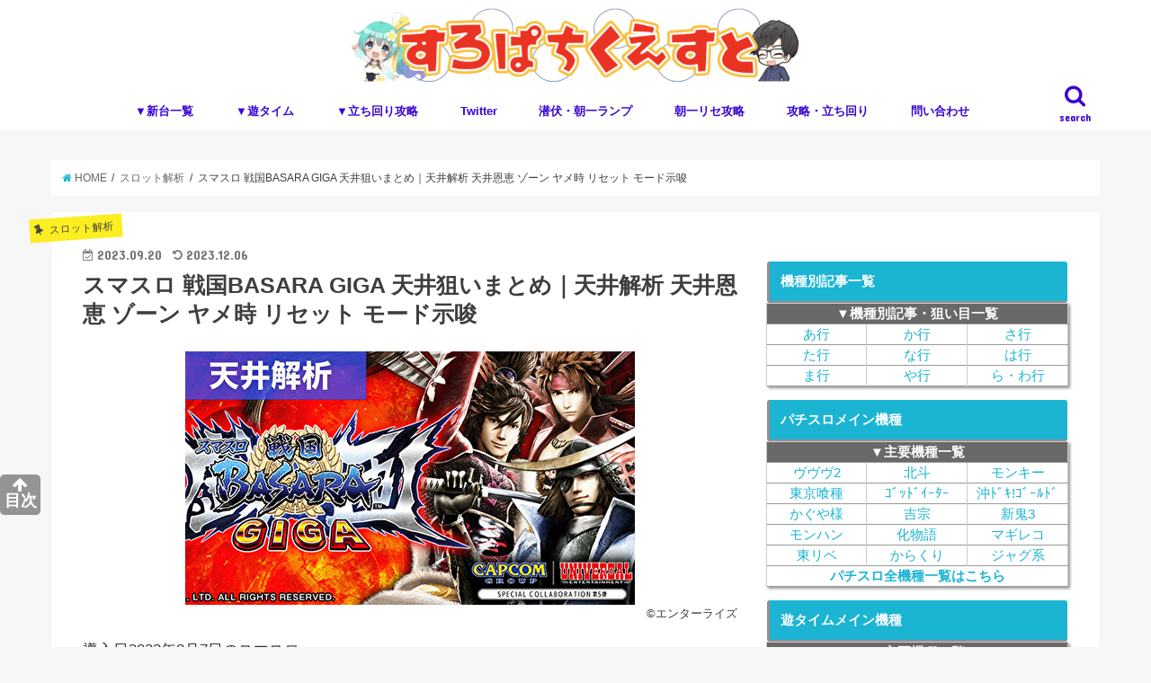

--- FILE ---
content_type: text/html; charset=UTF-8
request_url: https://www.slopachi-quest.com/article/sengoku-basara-giga-tenjou/
body_size: 31151
content:
<!doctype html>
<!--[if lt IE 7]><html dir="ltr" lang="ja"
prefix="og: https://ogp.me/ns#"  class="no-js lt-ie9 lt-ie8 lt-ie7"><![endif]-->
<!--[if (IE 7)&!(IEMobile)]><html dir="ltr" lang="ja"
prefix="og: https://ogp.me/ns#"  class="no-js lt-ie9 lt-ie8"><![endif]-->
<!--[if (IE 8)&!(IEMobile)]><html dir="ltr" lang="ja"
prefix="og: https://ogp.me/ns#"  class="no-js lt-ie9"><![endif]-->
<!--[if gt IE 8]><!--> <html dir="ltr" lang="ja"
prefix="og: https://ogp.me/ns#"  class="no-js"><!--<![endif]-->
<head>
<meta charset="utf-8">
<meta http-equiv="X-UA-Compatible" content="IE=edge">
<meta name="HandheldFriendly" content="True">
<meta name="MobileOptimized" content="320">
<meta name="viewport" content="width=device-width, initial-scale=1"/>
<link rel="pingback" href="https://www.slopachi-quest.com/xmlrpc.php">	
<link rel="apple-touch-icon" href="https://www.slopachi-quest.com/wp-content/uploads/2016/01/favicon-96x96.png" />
<script async src="https://www.googletagmanager.com/gtag/js?id=G-ZHSEJXTEKR"></script>
<script>window.dataLayer=window.dataLayer||[];
function gtag(){dataLayer.push(arguments);}
gtag('js', new Date());
gtag('config', 'G-ZHSEJXTEKR');</script>
<script data-ad-client="ca-pub-2908518120285079" async src="https://pagead2.googlesyndication.com/pagead/js/adsbygoogle.js"></script>
<script async src="https://securepubads.g.doubleclick.net/tag/js/gpt.js"></script>
<script>window.googletag=window.googletag||{ cmd: [] };
googletag.cmd.push(function (){
var targetSlot=googletag.defineSlot('/9116787,22657800280/1463344', [[320, 50], [320, 100], 'fluid'], '1463344').addService(googletag.pubads());
googletag.pubads().enableSingleRequest();
googletag.enableServices();
googletag.pubads().addEventListener('impressionViewable', function (event){
if(event.slot!==targetSlot) return;
setTimeout(function (){
var gnOvOuter=document.getElementById("geniee_overlay_outer");
if(!gnOvOuter) return;
var gnOvIframe=gnOvOuter.getElementsByTagName("iframe")[0];
if(!gnOvIframe) return;
var BANNER_WIDTH=gnOvIframe.clientWidth;
var scale=screen.width / BANNER_WIDTH;
gnOvOuter.style.transform="scale(" + scale + ")";
gnOvOuter.style.transformOrigin="bottom";
gnOvOuter.style.width=BANNER_WIDTH + "px";
gnOvOuter.style.visibility="visible";
gnOvIframe.style.margin="0";
}, 1000);
});
});</script>
<script>(function (window, document){
window.addEventListener('load', function (){
setTimeout(function (){
var geniee_overlay_outer=parent.document.getElementById("geniee_overlay_outer");
var s=parent.window.innerWidth / geniee_overlay_outer.getElementsByTagName("iframe")[0].clientWidth,BOOTS_HEIGHT=0;
geniee_overlay_outer.style.webkitTransform="scale(" + s + ")";
geniee_overlay_outer.style.webkitTransformOrigin="bottom";
geniee_overlay_outer.style.transform="scale(" + s + ")";
geniee_overlay_outer.style.transformOrigin="bottom";
if(parent.document.getElementById("gn_expand_area")!==null){
geniee_overlay_outer.style.bottom=BOOTS_HEIGHT * s + "px";
}}, 500);
}, false);
})(window, document);</script>	
<!--[if IE]>
<![endif]-->
<!--[if lt IE 9]>
<script src="//html5shiv.googlecode.com/svn/trunk/html5.js"></script>
<script src="//css3-mediaqueries-js.googlecode.com/svn/trunk/css3-mediaqueries.js"></script>
<![endif]-->
<script data-cfasync="false" data-no-defer="1">var ewww_webp_supported=!1;function check_webp_feature(A,e){var w;e=void 0!==e?e:function(){},ewww_webp_supported?e(ewww_webp_supported):((w=new Image).onload=function(){ewww_webp_supported=0<w.width&&0<w.height,e&&e(ewww_webp_supported)},w.onerror=function(){e&&e(!1)},w.src="data:image/webp;base64,"+{alpha:"UklGRkoAAABXRUJQVlA4WAoAAAAQAAAAAAAAAAAAQUxQSAwAAAARBxAR/Q9ERP8DAABWUDggGAAAABQBAJ0BKgEAAQAAAP4AAA3AAP7mtQAAAA=="}[A])}check_webp_feature("alpha");</script><script data-cfasync="false" data-no-defer="1">var Arrive=function(c,w){"use strict";if(c.MutationObserver&&"undefined"!=typeof HTMLElement){var r,a=0,u=(r=HTMLElement.prototype.matches||HTMLElement.prototype.webkitMatchesSelector||HTMLElement.prototype.mozMatchesSelector||HTMLElement.prototype.msMatchesSelector,{matchesSelector:function(e,t){return e instanceof HTMLElement&&r.call(e,t)},addMethod:function(e,t,r){var a=e[t];e[t]=function(){return r.length==arguments.length?r.apply(this,arguments):"function"==typeof a?a.apply(this,arguments):void 0}},callCallbacks:function(e,t){t&&t.options.onceOnly&&1==t.firedElems.length&&(e=[e[0]]);for(var r,a=0;r=e[a];a++)r&&r.callback&&r.callback.call(r.elem,r.elem);t&&t.options.onceOnly&&1==t.firedElems.length&&t.me.unbindEventWithSelectorAndCallback.call(t.target,t.selector,t.callback)},checkChildNodesRecursively:function(e,t,r,a){for(var i,n=0;i=e[n];n++)r(i,t,a)&&a.push({callback:t.callback,elem:i}),0<i.childNodes.length&&u.checkChildNodesRecursively(i.childNodes,t,r,a)},mergeArrays:function(e,t){var r,a={};for(r in e)e.hasOwnProperty(r)&&(a[r]=e[r]);for(r in t)t.hasOwnProperty(r)&&(a[r]=t[r]);return a},toElementsArray:function(e){return e=void 0!==e&&("number"!=typeof e.length||e===c)?[e]:e}}),e=(l.prototype.addEvent=function(e,t,r,a){a={target:e,selector:t,options:r,callback:a,firedElems:[]};return this._beforeAdding&&this._beforeAdding(a),this._eventsBucket.push(a),a},l.prototype.removeEvent=function(e){for(var t,r=this._eventsBucket.length-1;t=this._eventsBucket[r];r--)e(t)&&(this._beforeRemoving&&this._beforeRemoving(t),(t=this._eventsBucket.splice(r,1))&&t.length&&(t[0].callback=null))},l.prototype.beforeAdding=function(e){this._beforeAdding=e},l.prototype.beforeRemoving=function(e){this._beforeRemoving=e},l),t=function(i,n){var o=new e,l=this,s={fireOnAttributesModification:!1};return o.beforeAdding(function(t){var e=t.target;e!==c.document&&e!==c||(e=document.getElementsByTagName("html")[0]);var r=new MutationObserver(function(e){n.call(this,e,t)}),a=i(t.options);r.observe(e,a),t.observer=r,t.me=l}),o.beforeRemoving(function(e){e.observer.disconnect()}),this.bindEvent=function(e,t,r){t=u.mergeArrays(s,t);for(var a=u.toElementsArray(this),i=0;i<a.length;i++)o.addEvent(a[i],e,t,r)},this.unbindEvent=function(){var r=u.toElementsArray(this);o.removeEvent(function(e){for(var t=0;t<r.length;t++)if(this===w||e.target===r[t])return!0;return!1})},this.unbindEventWithSelectorOrCallback=function(r){var a=u.toElementsArray(this),i=r,e="function"==typeof r?function(e){for(var t=0;t<a.length;t++)if((this===w||e.target===a[t])&&e.callback===i)return!0;return!1}:function(e){for(var t=0;t<a.length;t++)if((this===w||e.target===a[t])&&e.selector===r)return!0;return!1};o.removeEvent(e)},this.unbindEventWithSelectorAndCallback=function(r,a){var i=u.toElementsArray(this);o.removeEvent(function(e){for(var t=0;t<i.length;t++)if((this===w||e.target===i[t])&&e.selector===r&&e.callback===a)return!0;return!1})},this},i=new function(){var s={fireOnAttributesModification:!1,onceOnly:!1,existing:!1};function n(e,t,r){return!(!u.matchesSelector(e,t.selector)||(e._id===w&&(e._id=a++),-1!=t.firedElems.indexOf(e._id)))&&(t.firedElems.push(e._id),!0)}var c=(i=new t(function(e){var t={attributes:!1,childList:!0,subtree:!0};return e.fireOnAttributesModification&&(t.attributes=!0),t},function(e,i){e.forEach(function(e){var t=e.addedNodes,r=e.target,a=[];null!==t&&0<t.length?u.checkChildNodesRecursively(t,i,n,a):"attributes"===e.type&&n(r,i)&&a.push({callback:i.callback,elem:r}),u.callCallbacks(a,i)})})).bindEvent;return i.bindEvent=function(e,t,r){t=void 0===r?(r=t,s):u.mergeArrays(s,t);var a=u.toElementsArray(this);if(t.existing){for(var i=[],n=0;n<a.length;n++)for(var o=a[n].querySelectorAll(e),l=0;l<o.length;l++)i.push({callback:r,elem:o[l]});if(t.onceOnly&&i.length)return r.call(i[0].elem,i[0].elem);setTimeout(u.callCallbacks,1,i)}c.call(this,e,t,r)},i},o=new function(){var a={};function i(e,t){return u.matchesSelector(e,t.selector)}var n=(o=new t(function(){return{childList:!0,subtree:!0}},function(e,r){e.forEach(function(e){var t=e.removedNodes,e=[];null!==t&&0<t.length&&u.checkChildNodesRecursively(t,r,i,e),u.callCallbacks(e,r)})})).bindEvent;return o.bindEvent=function(e,t,r){t=void 0===r?(r=t,a):u.mergeArrays(a,t),n.call(this,e,t,r)},o};d(HTMLElement.prototype),d(NodeList.prototype),d(HTMLCollection.prototype),d(HTMLDocument.prototype),d(Window.prototype);var n={};return s(i,n,"unbindAllArrive"),s(o,n,"unbindAllLeave"),n}function l(){this._eventsBucket=[],this._beforeAdding=null,this._beforeRemoving=null}function s(e,t,r){u.addMethod(t,r,e.unbindEvent),u.addMethod(t,r,e.unbindEventWithSelectorOrCallback),u.addMethod(t,r,e.unbindEventWithSelectorAndCallback)}function d(e){e.arrive=i.bindEvent,s(i,e,"unbindArrive"),e.leave=o.bindEvent,s(o,e,"unbindLeave")}}(window,void 0),ewww_webp_supported=!1;function check_webp_feature(e,t){var r;ewww_webp_supported?t(ewww_webp_supported):((r=new Image).onload=function(){ewww_webp_supported=0<r.width&&0<r.height,t(ewww_webp_supported)},r.onerror=function(){t(!1)},r.src="data:image/webp;base64,"+{alpha:"UklGRkoAAABXRUJQVlA4WAoAAAAQAAAAAAAAAAAAQUxQSAwAAAARBxAR/Q9ERP8DAABWUDggGAAAABQBAJ0BKgEAAQAAAP4AAA3AAP7mtQAAAA==",animation:"UklGRlIAAABXRUJQVlA4WAoAAAASAAAAAAAAAAAAQU5JTQYAAAD/////AABBTk1GJgAAAAAAAAAAAAAAAAAAAGQAAABWUDhMDQAAAC8AAAAQBxAREYiI/gcA"}[e])}function ewwwLoadImages(e){if(e){for(var t=document.querySelectorAll(".batch-image img, .image-wrapper a, .ngg-pro-masonry-item a, .ngg-galleria-offscreen-seo-wrapper a"),r=0,a=t.length;r<a;r++)ewwwAttr(t[r],"data-src",t[r].getAttribute("data-webp")),ewwwAttr(t[r],"data-thumbnail",t[r].getAttribute("data-webp-thumbnail"));for(var i=document.querySelectorAll(".rev_slider ul li"),r=0,a=i.length;r<a;r++){ewwwAttr(i[r],"data-thumb",i[r].getAttribute("data-webp-thumb"));for(var n=1;n<11;)ewwwAttr(i[r],"data-param"+n,i[r].getAttribute("data-webp-param"+n)),n++}for(r=0,a=(i=document.querySelectorAll(".rev_slider img")).length;r<a;r++)ewwwAttr(i[r],"data-lazyload",i[r].getAttribute("data-webp-lazyload"));for(var o=document.querySelectorAll("div.woocommerce-product-gallery__image"),r=0,a=o.length;r<a;r++)ewwwAttr(o[r],"data-thumb",o[r].getAttribute("data-webp-thumb"))}for(var l=document.querySelectorAll("video"),r=0,a=l.length;r<a;r++)ewwwAttr(l[r],"poster",e?l[r].getAttribute("data-poster-webp"):l[r].getAttribute("data-poster-image"));for(var s,c=document.querySelectorAll("img.ewww_webp_lazy_load"),r=0,a=c.length;r<a;r++)e&&(ewwwAttr(c[r],"data-lazy-srcset",c[r].getAttribute("data-lazy-srcset-webp")),ewwwAttr(c[r],"data-srcset",c[r].getAttribute("data-srcset-webp")),ewwwAttr(c[r],"data-lazy-src",c[r].getAttribute("data-lazy-src-webp")),ewwwAttr(c[r],"data-src",c[r].getAttribute("data-src-webp")),ewwwAttr(c[r],"data-orig-file",c[r].getAttribute("data-webp-orig-file")),ewwwAttr(c[r],"data-medium-file",c[r].getAttribute("data-webp-medium-file")),ewwwAttr(c[r],"data-large-file",c[r].getAttribute("data-webp-large-file")),null!=(s=c[r].getAttribute("srcset"))&&!1!==s&&s.includes("R0lGOD")&&ewwwAttr(c[r],"src",c[r].getAttribute("data-lazy-src-webp"))),c[r].className=c[r].className.replace(/\bewww_webp_lazy_load\b/,"");for(var w=document.querySelectorAll(".ewww_webp"),r=0,a=w.length;r<a;r++)e?(ewwwAttr(w[r],"srcset",w[r].getAttribute("data-srcset-webp")),ewwwAttr(w[r],"src",w[r].getAttribute("data-src-webp")),ewwwAttr(w[r],"data-orig-file",w[r].getAttribute("data-webp-orig-file")),ewwwAttr(w[r],"data-medium-file",w[r].getAttribute("data-webp-medium-file")),ewwwAttr(w[r],"data-large-file",w[r].getAttribute("data-webp-large-file")),ewwwAttr(w[r],"data-large_image",w[r].getAttribute("data-webp-large_image")),ewwwAttr(w[r],"data-src",w[r].getAttribute("data-webp-src"))):(ewwwAttr(w[r],"srcset",w[r].getAttribute("data-srcset-img")),ewwwAttr(w[r],"src",w[r].getAttribute("data-src-img"))),w[r].className=w[r].className.replace(/\bewww_webp\b/,"ewww_webp_loaded");window.jQuery&&jQuery.fn.isotope&&jQuery.fn.imagesLoaded&&(jQuery(".fusion-posts-container-infinite").imagesLoaded(function(){jQuery(".fusion-posts-container-infinite").hasClass("isotope")&&jQuery(".fusion-posts-container-infinite").isotope()}),jQuery(".fusion-portfolio:not(.fusion-recent-works) .fusion-portfolio-wrapper").imagesLoaded(function(){jQuery(".fusion-portfolio:not(.fusion-recent-works) .fusion-portfolio-wrapper").isotope()}))}function ewwwWebPInit(e){ewwwLoadImages(e),ewwwNggLoadGalleries(e),document.arrive(".ewww_webp",function(){ewwwLoadImages(e)}),document.arrive(".ewww_webp_lazy_load",function(){ewwwLoadImages(e)}),document.arrive("videos",function(){ewwwLoadImages(e)}),"loading"==document.readyState?document.addEventListener("DOMContentLoaded",ewwwJSONParserInit):("undefined"!=typeof galleries&&ewwwNggParseGalleries(e),ewwwWooParseVariations(e))}function ewwwAttr(e,t,r){null!=r&&!1!==r&&e.setAttribute(t,r)}function ewwwJSONParserInit(){"undefined"!=typeof galleries&&check_webp_feature("alpha",ewwwNggParseGalleries),check_webp_feature("alpha",ewwwWooParseVariations)}function ewwwWooParseVariations(e){if(e)for(var t=document.querySelectorAll("form.variations_form"),r=0,a=t.length;r<a;r++){var i=t[r].getAttribute("data-product_variations"),n=!1;try{for(var o in i=JSON.parse(i))void 0!==i[o]&&void 0!==i[o].image&&(void 0!==i[o].image.src_webp&&(i[o].image.src=i[o].image.src_webp,n=!0),void 0!==i[o].image.srcset_webp&&(i[o].image.srcset=i[o].image.srcset_webp,n=!0),void 0!==i[o].image.full_src_webp&&(i[o].image.full_src=i[o].image.full_src_webp,n=!0),void 0!==i[o].image.gallery_thumbnail_src_webp&&(i[o].image.gallery_thumbnail_src=i[o].image.gallery_thumbnail_src_webp,n=!0),void 0!==i[o].image.thumb_src_webp&&(i[o].image.thumb_src=i[o].image.thumb_src_webp,n=!0));n&&ewwwAttr(t[r],"data-product_variations",JSON.stringify(i))}catch(e){}}}function ewwwNggParseGalleries(e){if(e)for(var t in galleries){var r=galleries[t];galleries[t].images_list=ewwwNggParseImageList(r.images_list)}}function ewwwNggLoadGalleries(e){e&&document.addEventListener("ngg.galleria.themeadded",function(e,t){window.ngg_galleria._create_backup=window.ngg_galleria.create,window.ngg_galleria.create=function(e,t){var r=$(e).data("id");return galleries["gallery_"+r].images_list=ewwwNggParseImageList(galleries["gallery_"+r].images_list),window.ngg_galleria._create_backup(e,t)}})}function ewwwNggParseImageList(e){for(var t in e){var r=e[t];if(void 0!==r["image-webp"]&&(e[t].image=r["image-webp"],delete e[t]["image-webp"]),void 0!==r["thumb-webp"]&&(e[t].thumb=r["thumb-webp"],delete e[t]["thumb-webp"]),void 0!==r.full_image_webp&&(e[t].full_image=r.full_image_webp,delete e[t].full_image_webp),void 0!==r.srcsets)for(var a in r.srcsets)nggSrcset=r.srcsets[a],void 0!==r.srcsets[a+"-webp"]&&(e[t].srcsets[a]=r.srcsets[a+"-webp"],delete e[t].srcsets[a+"-webp"]);if(void 0!==r.full_srcsets)for(var i in r.full_srcsets)nggFSrcset=r.full_srcsets[i],void 0!==r.full_srcsets[i+"-webp"]&&(e[t].full_srcsets[i]=r.full_srcsets[i+"-webp"],delete e[t].full_srcsets[i+"-webp"])}return e}check_webp_feature("alpha",ewwwWebPInit);</script>
<title>スマスロ戦国BASARA GIGA 天井狙いまとめ｜天井解析 天井恩恵 ゾーン ヤメ時 リセット モード示唆</title>
<meta name="description" content="導入日8月7日のスマートスロット(スマスロ)「L戦国BASARA GIGA」の天井解析・恩恵・ゾーン・ヤメ時・リセットなどを掲載しています。"/>
<meta name="robots" content="max-snippet:-1, max-image-preview:large, max-video-preview:-1"/>
<link rel="canonical" href="https://www.slopachi-quest.com/article/sengoku-basara-giga-tenjou/"/>
<meta name="generator" content="All in One SEO (AIOSEO) 4.4.3"/>
<meta property="og:locale" content="ja_JP"/>
<meta property="og:site_name" content="すろぱちくえすと | パチスロ・スロットの立ち回りや期待値狙いの天井・ゾーン・モード・期待値・設定差などの解析情報などをの攻略情報をお届け。"/>
<meta property="og:type" content="article"/>
<meta property="og:title" content="スマスロ戦国BASARA GIGA 天井狙いまとめ｜天井解析 天井恩恵 ゾーン ヤメ時 リセット モード示唆"/>
<meta property="og:description" content="導入日8月7日のスマートスロット(スマスロ)「L戦国BASARA GIGA」の天井解析・恩恵・ゾーン・ヤメ時・リセットなどを掲載しています。"/>
<meta property="og:url" content="https://www.slopachi-quest.com/article/sengoku-basara-giga-tenjou/"/>
<meta property="article:published_time" content="2023-09-19T16:40:35+00:00"/>
<meta property="article:modified_time" content="2023-12-05T16:55:23+00:00"/>
<meta name="twitter:card" content="summary"/>
<meta name="twitter:site" content="@slopachi_quests"/>
<meta name="twitter:title" content="スマスロ戦国BASARA GIGA 天井狙いまとめ｜天井解析 天井恩恵 ゾーン ヤメ時 リセット モード示唆"/>
<meta name="twitter:description" content="導入日8月7日のスマートスロット(スマスロ)「L戦国BASARA GIGA」の天井解析・恩恵・ゾーン・ヤメ時・リセットなどを掲載しています。"/>
<meta name="twitter:image" content="https://www.slopachi-quest.com/wp-content/uploads/2023/07/GmVbfaesDD7FyoR1690732759_1690732769-1.jpg"/>
<script type="application/ld+json" class="aioseo-schema">{"@context":"https:\/\/schema.org","@graph":[{"@type":"Article","@id":"https:\/\/www.slopachi-quest.com\/article\/sengoku-basara-giga-tenjou\/#article","name":"\u30b9\u30de\u30b9\u30ed\u6226\u56fdBASARA GIGA \u5929\u4e95\u72d9\u3044\u307e\u3068\u3081\uff5c\u5929\u4e95\u89e3\u6790 \u5929\u4e95\u6069\u6075 \u30be\u30fc\u30f3 \u30e4\u30e1\u6642 \u30ea\u30bb\u30c3\u30c8 \u30e2\u30fc\u30c9\u793a\u5506","headline":"\u30b9\u30de\u30b9\u30ed \u6226\u56fdBASARA GIGA \u5929\u4e95\u72d9\u3044\u307e\u3068\u3081\uff5c\u5929\u4e95\u89e3\u6790 \u5929\u4e95\u6069\u6075 \u30be\u30fc\u30f3 \u30e4\u30e1\u6642 \u30ea\u30bb\u30c3\u30c8 \u30e2\u30fc\u30c9\u793a\u5506","author":{"@id":"https:\/\/www.slopachi-quest.com\/article\/author\/yuu\/#author"},"publisher":{"@id":"https:\/\/www.slopachi-quest.com\/#organization"},"image":{"@type":"ImageObject","url":"https:\/\/www.slopachi-quest.com\/wp-content\/uploads\/2023\/07\/GmVbfaesDD7FyoR1690732759_1690732769-1.jpg","width":500,"height":282,"caption":"\u30b9\u30de\u30b9\u30ed \u6226\u56fdBASARA GIGA \u5929\u4e95\u89e3\u6790\u307e\u3068\u3081TOP"},"datePublished":"2023-09-19T16:40:35+09:00","dateModified":"2023-12-05T16:55:23+09:00","inLanguage":"ja","commentCount":8,"mainEntityOfPage":{"@id":"https:\/\/www.slopachi-quest.com\/article\/sengoku-basara-giga-tenjou\/#webpage"},"isPartOf":{"@id":"https:\/\/www.slopachi-quest.com\/article\/sengoku-basara-giga-tenjou\/#webpage"},"articleSection":"\u30b9\u30ed\u30c3\u30c8\u89e3\u6790"},{"@type":"BreadcrumbList","@id":"https:\/\/www.slopachi-quest.com\/article\/sengoku-basara-giga-tenjou\/#breadcrumblist","itemListElement":[{"@type":"ListItem","@id":"https:\/\/www.slopachi-quest.com\/#listItem","position":1,"item":{"@type":"WebPage","@id":"https:\/\/www.slopachi-quest.com\/","name":"\u30db\u30fc\u30e0","description":"\u30d1\u30c1\u30b9\u30ed\u30fb\u30b9\u30ed\u30c3\u30c8\u306e\u6a5f\u7a2e\u89e3\u6790\u3001\u7acb\u3061\u56de\u308a\u3084\u671f\u5f85\u5024\u72d9\u3044\u306e\u5929\u4e95\u30fb\u30be\u30fc\u30f3\u30fb\u30e2\u30fc\u30c9\u30fb\u671f\u5f85\u5024\u30fb\u8a2d\u5b9a\u5dee\u304b\u3089\u89e3\u6790\u653b\u7565\u3057\u307e\u3059\u3002","url":"https:\/\/www.slopachi-quest.com\/"},"nextItem":"https:\/\/www.slopachi-quest.com\/article\/sengoku-basara-giga-tenjou\/#listItem"},{"@type":"ListItem","@id":"https:\/\/www.slopachi-quest.com\/article\/sengoku-basara-giga-tenjou\/#listItem","position":2,"item":{"@type":"WebPage","@id":"https:\/\/www.slopachi-quest.com\/article\/sengoku-basara-giga-tenjou\/","name":"\u30b9\u30de\u30b9\u30ed \u6226\u56fdBASARA GIGA \u5929\u4e95\u72d9\u3044\u307e\u3068\u3081\uff5c\u5929\u4e95\u89e3\u6790 \u5929\u4e95\u6069\u6075 \u30be\u30fc\u30f3 \u30e4\u30e1\u6642 \u30ea\u30bb\u30c3\u30c8 \u30e2\u30fc\u30c9\u793a\u5506","description":"\u5c0e\u5165\u65e58\u67087\u65e5\u306e\u30b9\u30de\u30fc\u30c8\u30b9\u30ed\u30c3\u30c8(\u30b9\u30de\u30b9\u30ed)\u300cL\u6226\u56fdBASARA GIGA\u300d\u306e\u5929\u4e95\u89e3\u6790\u30fb\u6069\u6075\u30fb\u30be\u30fc\u30f3\u30fb\u30e4\u30e1\u6642\u30fb\u30ea\u30bb\u30c3\u30c8\u306a\u3069\u3092\u63b2\u8f09\u3057\u3066\u3044\u307e\u3059\u3002","url":"https:\/\/www.slopachi-quest.com\/article\/sengoku-basara-giga-tenjou\/"},"previousItem":"https:\/\/www.slopachi-quest.com\/#listItem"}]},{"@type":"Organization","@id":"https:\/\/www.slopachi-quest.com\/#organization","name":"\u3059\u308d\u3071\u3061\u304f\u3048\u3059\u3068","url":"https:\/\/www.slopachi-quest.com\/","sameAs":["https:\/\/www.youtube.com\/channel\/UCBNLSAUZgYIElVSRl0FJtjQ"]},{"@type":"Person","@id":"https:\/\/www.slopachi-quest.com\/article\/author\/yuu\/#author","url":"https:\/\/www.slopachi-quest.com\/article\/author\/yuu\/","name":"\u72ac","image":{"@type":"ImageObject","@id":"https:\/\/www.slopachi-quest.com\/article\/sengoku-basara-giga-tenjou\/#authorImage","url":"https:\/\/secure.gravatar.com\/avatar\/ce3920938168f02c6e46760a0f606d26?s=96&d=mm&r=g","width":96,"height":96,"caption":"\u72ac"}},{"@type":"WebPage","@id":"https:\/\/www.slopachi-quest.com\/article\/sengoku-basara-giga-tenjou\/#webpage","url":"https:\/\/www.slopachi-quest.com\/article\/sengoku-basara-giga-tenjou\/","name":"\u30b9\u30de\u30b9\u30ed\u6226\u56fdBASARA GIGA \u5929\u4e95\u72d9\u3044\u307e\u3068\u3081\uff5c\u5929\u4e95\u89e3\u6790 \u5929\u4e95\u6069\u6075 \u30be\u30fc\u30f3 \u30e4\u30e1\u6642 \u30ea\u30bb\u30c3\u30c8 \u30e2\u30fc\u30c9\u793a\u5506","description":"\u5c0e\u5165\u65e58\u67087\u65e5\u306e\u30b9\u30de\u30fc\u30c8\u30b9\u30ed\u30c3\u30c8(\u30b9\u30de\u30b9\u30ed)\u300cL\u6226\u56fdBASARA GIGA\u300d\u306e\u5929\u4e95\u89e3\u6790\u30fb\u6069\u6075\u30fb\u30be\u30fc\u30f3\u30fb\u30e4\u30e1\u6642\u30fb\u30ea\u30bb\u30c3\u30c8\u306a\u3069\u3092\u63b2\u8f09\u3057\u3066\u3044\u307e\u3059\u3002","inLanguage":"ja","isPartOf":{"@id":"https:\/\/www.slopachi-quest.com\/#website"},"breadcrumb":{"@id":"https:\/\/www.slopachi-quest.com\/article\/sengoku-basara-giga-tenjou\/#breadcrumblist"},"author":{"@id":"https:\/\/www.slopachi-quest.com\/article\/author\/yuu\/#author"},"creator":{"@id":"https:\/\/www.slopachi-quest.com\/article\/author\/yuu\/#author"},"image":{"@type":"ImageObject","url":"https:\/\/www.slopachi-quest.com\/wp-content\/uploads\/2023\/07\/GmVbfaesDD7FyoR1690732759_1690732769-1.jpg","@id":"https:\/\/www.slopachi-quest.com\/#mainImage","width":500,"height":282,"caption":"\u30b9\u30de\u30b9\u30ed \u6226\u56fdBASARA GIGA \u5929\u4e95\u89e3\u6790\u307e\u3068\u3081TOP"},"primaryImageOfPage":{"@id":"https:\/\/www.slopachi-quest.com\/article\/sengoku-basara-giga-tenjou\/#mainImage"},"datePublished":"2023-09-19T16:40:35+09:00","dateModified":"2023-12-05T16:55:23+09:00"},{"@type":"WebSite","@id":"https:\/\/www.slopachi-quest.com\/#website","url":"https:\/\/www.slopachi-quest.com\/","name":"\u3059\u308d\u3071\u3061\u304f\u3048\u3059\u3068","alternateName":"\u3059\u308d\u304f\u3048","description":"\u30d1\u30c1\u30b9\u30ed\u30fb\u30b9\u30ed\u30c3\u30c8\u306e\u7acb\u3061\u56de\u308a\u3084\u671f\u5f85\u5024\u72d9\u3044\u306e\u5929\u4e95\u30fb\u30be\u30fc\u30f3\u30fb\u30e2\u30fc\u30c9\u30fb\u671f\u5f85\u5024\u30fb\u8a2d\u5b9a\u5dee\u306a\u3069\u306e\u89e3\u6790\u60c5\u5831\u306a\u3069\u3092\u306e\u653b\u7565\u60c5\u5831\u3092\u304a\u5c4a\u3051\u3002","inLanguage":"ja","publisher":{"@id":"https:\/\/www.slopachi-quest.com\/#organization"}}]}</script>
<script >window.ga=window.ga||function(){(ga.q=ga.q||[]).push(arguments)};ga.l=+new Date;
ga('create', "UA-41577716-1", { 'cookieDomain': 'www.slopachi-quest.com' });
ga('send', 'pageview');</script>
<script async src="https://www.google-analytics.com/analytics.js"></script>
<link rel='dns-prefetch' href='//ajax.googleapis.com'/>
<link rel='dns-prefetch' href='//fonts.googleapis.com'/>
<link rel='dns-prefetch' href='//maxcdn.bootstrapcdn.com'/>
<link rel="alternate" type="application/rss+xml" title="すろぱちくえすと &raquo; フィード" href="https://www.slopachi-quest.com/feed/"/>
<link rel="alternate" type="application/rss+xml" title="すろぱちくえすと &raquo; コメントフィード" href="https://www.slopachi-quest.com/comments/feed/"/>
<link rel="alternate" type="application/rss+xml" title="すろぱちくえすと &raquo; スマスロ 戦国BASARA GIGA 天井狙いまとめ｜天井解析 天井恩恵 ゾーン ヤメ時 リセット モード示唆 のコメントのフィード" href="https://www.slopachi-quest.com/article/sengoku-basara-giga-tenjou/feed/"/>
<link rel='stylesheet' id='wp-block-library-css' href='//www.slopachi-quest.com/wp-content/cache/wpfc-minified/76wzho42/6acu0.css' type='text/css' media='all'/>
<link rel='stylesheet' id='contact-form-7-css' href='//www.slopachi-quest.com/wp-content/cache/wpfc-minified/lkzlcj1m/6acu0.css' type='text/css' media='all'/>
<link rel='stylesheet' id='sb-type-std-css' href='//www.slopachi-quest.com/wp-content/cache/wpfc-minified/ee9k7gl4/6acu0.css' type='text/css' media='all'/>
<link rel='stylesheet' id='sb-type-fb-css' href='//www.slopachi-quest.com/wp-content/cache/wpfc-minified/lk9igt75/6acu0.css' type='text/css' media='all'/>
<link rel='stylesheet' id='sb-type-fb-flat-css' href='//www.slopachi-quest.com/wp-content/cache/wpfc-minified/l0beg6pj/6acu0.css' type='text/css' media='all'/>
<link rel='stylesheet' id='sb-type-ln-css' href='//www.slopachi-quest.com/wp-content/cache/wpfc-minified/g5rokjbs/6acu0.css' type='text/css' media='all'/>
<link rel='stylesheet' id='sb-type-ln-flat-css' href='//www.slopachi-quest.com/wp-content/cache/wpfc-minified/2z1ysmpf/6acu0.css' type='text/css' media='all'/>
<link rel='stylesheet' id='sb-type-pink-css' href='//www.slopachi-quest.com/wp-content/cache/wpfc-minified/7bm67q7v/6acu0.css' type='text/css' media='all'/>
<link rel='stylesheet' id='sb-type-rtail-css' href='//www.slopachi-quest.com/wp-content/cache/wpfc-minified/e3m52j4l/6acu0.css' type='text/css' media='all'/>
<link rel='stylesheet' id='sb-type-drop-css' href='//www.slopachi-quest.com/wp-content/cache/wpfc-minified/pdlxgh0/6acu0.css' type='text/css' media='all'/>
<link rel='stylesheet' id='sb-type-think-css' href='//www.slopachi-quest.com/wp-content/cache/wpfc-minified/7kvn97a8/6acu0.css' type='text/css' media='all'/>
<link rel='stylesheet' id='sb-no-br-css' href='//www.slopachi-quest.com/wp-content/cache/wpfc-minified/6m7xmj12/6acu0.css' type='text/css' media='all'/>
<link rel='stylesheet' id='toc-screen-css' href='//www.slopachi-quest.com/wp-content/cache/wpfc-minified/6zx8gn7f/6acu0.css' type='text/css' media='all'/>
<style id='toc-screen-inline-css'>div#toc_container ul li{font-size:100%;}</style>
<link rel='stylesheet' id='wp-ulike-css' href='//www.slopachi-quest.com/wp-content/cache/wpfc-minified/lziei239/6acu0.css' type='text/css' media='all'/>
<link rel='stylesheet' id='style-css' href='//www.slopachi-quest.com/wp-content/cache/wpfc-minified/7zkufqqh/6acu0.css' type='text/css' media='all'/>
<link rel='stylesheet' id='slick-css' href='//www.slopachi-quest.com/wp-content/cache/wpfc-minified/2msuoxdu/6acu0.css' type='text/css' media='all'/>
<link rel='stylesheet' id='shortcode-css' href='//www.slopachi-quest.com/wp-content/cache/wpfc-minified/4qh2ddn/6acu0.css' type='text/css' media='all'/>
<link rel='stylesheet' id='gf_Concert-css' href='//fonts.googleapis.com/css?family=Concert+One' type='text/css' media='all'/>
<link rel='stylesheet' id='gf_Lato-css' href='//fonts.googleapis.com/css?family=Lato' type='text/css' media='all'/>
<link rel='stylesheet' id='fontawesome-css' href='//maxcdn.bootstrapcdn.com/font-awesome/4.6.0/css/font-awesome.min.css' type='text/css' media='all'/>
<link rel='stylesheet' id='remodal-css' href='//www.slopachi-quest.com/wp-content/cache/wpfc-minified/8kx67ayj/6acu0.css' type='text/css' media='all'/>
<link rel='stylesheet' id='animate-css' href='//www.slopachi-quest.com/wp-content/cache/wpfc-minified/lx4o30bq/6acu0.css' type='text/css' media='all'/>
<script src='//ajax.googleapis.com/ajax/libs/jquery/1.12.4/jquery.min.js' id='jquery-js'></script>
<link rel="https://api.w.org/" href="https://www.slopachi-quest.com/wp-json/"/><link rel="alternate" type="application/json" href="https://www.slopachi-quest.com/wp-json/wp/v2/posts/167487"/><link rel="EditURI" type="application/rsd+xml" title="RSD" href="https://www.slopachi-quest.com/xmlrpc.php?rsd"/>
<link rel="wlwmanifest" type="application/wlwmanifest+xml" href="https://www.slopachi-quest.com/wp-includes/wlwmanifest.xml"/> 
<link rel='shortlink' href='https://www.slopachi-quest.com/?p=167487'/>
<link rel="alternate" type="application/json+oembed" href="https://www.slopachi-quest.com/wp-json/oembed/1.0/embed?url=https%3A%2F%2Fwww.slopachi-quest.com%2Farticle%2Fsengoku-basara-giga-tenjou%2F"/>
<link rel="alternate" type="text/xml+oembed" href="https://www.slopachi-quest.com/wp-json/oembed/1.0/embed?url=https%3A%2F%2Fwww.slopachi-quest.com%2Farticle%2Fsengoku-basara-giga-tenjou%2F&#038;format=xml"/>
<style>body{color:#3E3E3E;}
a,#breadcrumb li a i{color:#1BB4D3;}
a:hover{color:#E69B9B;}
.article-footer .post-categories li a,.article-footer .tags a{background:#1BB4D3;border:1px solid #1BB4D3;}
.article-footer .tags a{color:#1BB4D3;background:none;}
.article-footer .post-categories li a:hover,.article-footer .tags a:hover{background:#E69B9B;border-color:#E69B9B;}
input[type="text"],input[type="password"],input[type="datetime"],input[type="datetime-local"],input[type="date"],input[type="month"],input[type="time"],input[type="week"],input[type="number"],input[type="email"],input[type="url"],input[type="search"],input[type="tel"],input[type="color"],select,textarea,.field{background-color:#ffffff;}
.header{color:#4f4f4f;}
.header.bg,.header #inner-header,.menu-sp{background:#ffffff;}
#logo a{color:#f2f2f2;}
#g_nav .nav li a,.nav_btn,.menu-sp a,.menu-sp a,.menu-sp > ul:after{color:#3804d6;}
#logo a:hover,#g_nav .nav li a:hover,.nav_btn:hover{color:#eeeeee;}
@media only screen and (min-width: 768px) {
.nav > li > a:after{background:#eeeeee;}
.nav ul{background:#666666;}
#g_nav .nav li ul.sub-menu li a{color:#f7f7f7;}
}
@media only screen and (max-width: 1165px) {
.site_description{background:#ffffff;color:#4f4f4f;}
}
#inner-content{background:#ffffff}
.top-post-list .post-list:before{background:#1BB4D3;}
.widget li a:after{color:#1BB4D3;}
.entry-content h2,.widgettitle{background:#1bb4d3;color:#ffffff;}
.entry-content h3{border-color:#1bb4d3;}
.h_boader .entry-content h2{border-color:#1bb4d3;color:#3E3E3E;}
.h_balloon .entry-content h2:after{border-top-color:#1bb4d3;}
.entry-content ul li:before{background:#1bb4d3;}
.entry-content ol li:before{background:#1bb4d3;}
.post-list-card .post-list .eyecatch .cat-name,.top-post-list .post-list .eyecatch .cat-name,.byline .cat-name,.single .authorbox .author-newpost li .cat-name,.related-box li .cat-name,.carouselwrap .cat-name,.eyecatch .cat-name{background:#fcee21;color:#444444;}
ul.wpp-list li a:before{background:#1bb4d3;color:#ffffff;}
.readmore a{border:1px solid #1BB4D3;color:#1BB4D3;}
.readmore a:hover{background:#1BB4D3;color:#fff;}
.btn-wrap a{background:#1BB4D3;border:1px solid #1BB4D3;}
.btn-wrap a:hover{background:#E69B9B;border-color:#E69B9B;}
.btn-wrap.simple a{border:1px solid #1BB4D3;color:#1BB4D3;}
.btn-wrap.simple a:hover{background:#1BB4D3;}
.blue-btn, .comment-reply-link, #submit{background-color:#1BB4D3;}
.blue-btn:hover, .comment-reply-link:hover, #submit:hover, .blue-btn:focus, .comment-reply-link:focus, #submit:focus{background-color:#E69B9B;}
#sidebar1{color:#444444;}
.widget a{text-decoration:none;color:#666666;}
.widget a:hover{color:#999999;}
#footer-top.bg,#footer-top .inner,.cta-inner{background-color:#666666;color:#CACACA;}
.footer a,#footer-top a{color:#f7f7f7;}
#footer-top .widgettitle{color:#CACACA;}
.footer.bg,.footer .inner{background-color:#666666;color:#CACACA;}
.footer-links li a:before{color:#ffffff;}
.pagination a, .pagination span,.page-links a{border-color:#1BB4D3;color:#1BB4D3;}
.pagination .current,.pagination .current:hover,.page-links ul > li > span{background-color:#1BB4D3;border-color:#1BB4D3;}
.pagination a:hover, .pagination a:focus,.page-links a:hover, .page-links a:focus{background-color:#1BB4D3;color:#fff;}</style>
<style>.broken_link, a.broken_link{text-decoration:line-through;}</style><link rel="icon" href="https://www.slopachi-quest.com/wp-content/uploads/2019/10/762d65343bbcc399e1b56c3eff61757c-100x100.png" sizes="32x32"/>
<link rel="icon" href="https://www.slopachi-quest.com/wp-content/uploads/2019/10/762d65343bbcc399e1b56c3eff61757c.png" sizes="192x192"/>
<link rel="apple-touch-icon" href="https://www.slopachi-quest.com/wp-content/uploads/2019/10/762d65343bbcc399e1b56c3eff61757c.png"/>
<meta name="msapplication-TileImage" content="https://www.slopachi-quest.com/wp-content/uploads/2019/10/762d65343bbcc399e1b56c3eff61757c.png"/>
<style id="wp-custom-css">.selector{font-feature-settings:"palt";}
.entry-content p{font-size:17px;color:#333;}
.blue-waku h3{color:#FFF;background-color:#0086b3;padding:8px 8px;margin:5px 0px;border-left:4px solid #525151;}
h4{font-size:1em;padding:3px 5px;margin:8px 1px;border-left:3px solid #988d8d;border-bottom:2px solid #988d8d;}
.entry-content blockquote h3{color:#FFF;background-color:#0086b3;padding:8px 8px;margin:5px 0px;border-left:4px solid #525151;}
.entry-content blockquote h4{font-size:1em;padding:3px 5px;margin:8px 1px;border-left:3px solid #988d8d;border-bottom:2px solid #988d8d;}
.entry-content blockquote{opacity:1;font-size:1em;margin:10px 5px;padding:5px 9px 11px;border:1px solid #1A4292;-moz-box-shadow:2px 2px 3px #969696;-webkit-box-shadow:2px 2px 3px #969696;filter:progid:DXImageTransform.Microsoft.Shadow(color='#969696', Direction=145, Strength=3);}
.entry-content blockquote:before{content:none;left:0top:0;}
.entry-content blockquote:after{content:none;right:0;bottom:0;}
.black-waku h3{margin-top:0.5em;}
.post table{width:100%;table-layout:fixed;word-break:break-all;word-wrap:break-word;text-align:center;}
@media only screen and (max-device-width: 480px) {
.blue-waku{margin:10px -9px;}
.black-waku{margin:10px -9px;}
.red-waku{margin:10px -9px;}
.entry-content p{font-size:14px;line-height:1.5;}
.entry-content table{font-size:13px;}
.entry-content blockquote{margin:10px -9px;}
.entry-content ol li{font-size:14px}
}
.toc ul li:before{width:0;height:0;}
.toc ul{margin:-1px -18px 0 0 !important;}
.toc h4{margin:5px 0 0 0;}
#toc_container li li a{padding-left:.5em;font-size:12px;}
.entry-content td img{margin-top:0.2em;margin-bottom:0.2em;}
hr{margin:0;}
.tyosakuken{text-align:right;font-size:small;margin:-25px 0 -15px 0;}
.entry-content ol li{position:relative;padding-left:1.7em;padding-top:3px;margin:0px;font-size:14px;}
.cp_actab{position:relative;overflow:hidden;width:100%;margin:0 auto;}
.cp_actab input{position:absolute;z-index:-1;opacity:0;}
.cp_actab label{font-weight:bold;line-height:3;position:relative;display:block;padding:0 0 0 1em;cursor:pointer;margin:0 0 1px 0;background:#fff;border-top:0.5px solid #1bb4d3;border-bottom:0.5px solid #1bb4d3;}
.cp_actab .cp_actab-content{overflow:hidden;max-height:0;-webkit-transition:max-height 0.5s;transition:max-height 0.5s;}
.cp_actab .cp_actab-content p{font-size:14px;margin-bottom:1em;}
.cp_actab p{margin-bottom:0px;}
.cp_actab input:checked ~ .cp_actab-content{max-height:none;}
.cp_actab label:after{color:#1bb4d3;font-family:"FontAwesome";content:" \f078";position:absolute;top:0;right:0;width:2em;height:3em;}
.cp_actab input:checked ~ label::after{color:#1bb4d3;font-family:"FontAwesome";content:" \f077";}
.post h5{display:inline-block;font-size:14px;position:relative;background:linear-gradient(transparent 60%, #fff700);margin:0;line-height:1.5;}
.post h5:before{font-family:"Font Awesome 5 Free";content:"\2611";font-size:1em;left:0;top:0;}
.container{font-family:"Yu Gothic", YuGothic, Verdana, 'Hiragino Kaku Gothic ProN','Hiragino Kaku Gothic Pro', 'ヒラギノ角ゴ Pro W3', 'メイリオ', Meiryo, sans-serif;text-align:center;padding-top:3px;}
.btn-animation-02{display:inline-block;width:320px;text-align:center;background-color:#1bb4d3;border:2px solid #1bb4d3;font-size:16px;color:#9ec34b;text-decoration:none;font-weight:bold;padding:10px 24px;border-radius:4px;position:relative;}
.btn-animation-02 span{position:relative;z-index:1;}
.btn-animation-02::before, .btn-animation-02::after{content:"";display:block;background-color:#FFF;width:50%;height:100%;position:absolute;top:0;transition:.2s;}
.btn-animation-02::before{left:0;}
.btn-animation-02::after{right:0;}
.btn-animation-02:hover:before, .btn-animation-02:hover:after{width:0;background-color:#FFF;}
.btn-animation-02:hover{color:#FFF;}
.widget{margin:0 0 1em;}
.widget a{overflow:hidden;color:#1BB4D3;}
.table003 a{padding:0;}
.table003 img{margin-bottom:0!important;}
.table003 th{padding:0;}
.table003 td{padding:0;}
.widgettitle{margin-bottom:0;}
.head-ul h4{font-size:1em;color:#3e3e3e;font-weight:700;background:#eee;border-bottom:2px solid #144600;text-shadow:none;text-align:center;margin:0;}
@media only screen and (min-width: 768px){
.widget ul li{margin-bottom:0;}
}
.midashi{font-weight:bold;border-bottom:solid 1px #908e8e;margin:0px 0px -14px 0px;padding:0px 0px 0px 5px;display:block;}
.pagination, .wp-prev-next{margin:10px 0 0 0;}
.admore{font-size:10px;margin:0 0 20px 0;text-align:center;}
.blue-waku{margin:10px 5px;padding:1px 9px 11px;border:1px solid #1A4292;-moz-box-shadow:2px 2px 3px #969696;-webkit-box-shadow:2px 2px 3px #969696;filter:progid:DXImageTransform.Microsoft.Shadow(color='#969696', Direction=145, Strength=3);}
@media only screen and (max-device-width: 480px) {
.blue-waku{margin:10px -9px;}
}
.black-waku{background:#ffffff;border:3px ridge;margin:10px 0;padding:1px 9px 11px;}
.red-waku{overflow:auto;padding:10px 10px;border:solid 2px #f89174;background:#fffbf4;color:#444;}
.red-waku h3{margin:0;}
.kisyubetu{margin:0 -6px;}
.kisyubetu ul{margin:0;padding:0 5px 0 5px !important;list-style-type:none}
.kisyubetu li{border:1px solid #B1B1B1;-moz-box-shadow:2px 2px 3px #969696;-webkit-box-shadow:2px 2px 3px #969696;filter:progid:DXImageTransform.Microsoft.Shadow(color='#969696', Direction=145, Strength=3);-webkit-border-top-right-radius:5px;-webkit-border-bottom-right-radius:5px;}
.kisyubetu li a{display:block;font-size:15px;font-weight:bold;margin:0;padding:10px 0px 10px 8px;color:black;}
.kisyubetu h3{background:#3859DA;background-image:-webkit-linear-gradient(top,#3859DA,#073F76);color:#FFF;}
.kisyubetu li a:hover{color:#fff;background:#33ccff;}
.kisyurink{margin:20px auto;text-align:center;}
.kiziichiran{margin:0;padding:0;text-align:center;font-weight:bold;}
.kiziichiran a{font-size:15px;color:#448acb;border:1px solid #448acb;border-radius:2px;padding:7px 0px;text-align:center;display:block;margin:3px 0;}
.kiziichiran a:hover{color:#fff;background:#448acb;}
.kobetu{background:#ffffff;font-size:100%;margin:0 -17px;padding:11px 9px 11px;}
.kobetu h3{color:#222;font-weight:bold;margin:0 -6px 3px;padding:5px 5px 5px 7px;text-shadow:none;background:none;}
.kobetu h4{font-size:120%;color:white;font-weight:bold;margin:0 -2px 0px;padding:5px 5px 5px 5px;text-shadow:2px 2px 4px rgba(0, 0, 0, 1);background:rgb(182, 182, 182);text-align:center;}
.kobetu ul{margin:0;padding:0 5px 0 5px !important;list-style-type:none;}
.kobetu li a{display:block;font-size:14px;font-weight:bold;margin:0.5px -8px;border-bottom:1px solid #959595;padding:7px 0px 7px 8px;}
.kobetu li a:hover{color:#fff;background:#33ccff;}
.table001{width:100%;border-collapse:collapse;border-top:1px solid #ccc;border-right:1px solid #ccc;border-bottom:1px solid #ccc;}
.table001 th{padding:6px;text-align:center;vertical-align:top;color:#FFFFFF;background:rgb(105, 105, 105);border-bottom:1px solid #999;border-left:1px solid #ccc;}
.table001 td{padding:6px;text-align:center;border-bottom:1px solid #999;border-left:1px solid #ccc;}
.kyotyo1{color:navy;font-weight:bold;}
.kyotyo2{color:red;font-weight:bold;}
.kyotyo3{color:blue;font-weight:bold;}
.kyotyo4{color:green;font-weight:bold;}
.kyotyo5{color:#ff1493;font-weight:bold;}
.fbg1{background:linear-gradient(transparent 70%, #ffe900 40%);}
.tsuiki{color:#ff4500;font-size:small;}
.tyosakuken{text-align:right;font-size:small;margin:-25px 0 0 0;}
.kousin{color:#fff;font-size:11px;background:#3859DA;background-image:-webkit-linear-gradient(top,#3859DA,#073F76);padding-left:5px;border-top-right-radius:5px;border-top-left-radius:5px;}
.kousin2{color:#fff;font-size:11px;background:#3859DA;background-image:-webkit-linear-gradient(top,#3859DA,#073F76);padding-left:5px;padding-left:5px;border-top-right-radius:5px;border-top-left-radius:5px;}
.kisyu-waku{overflow:auto;margin:1px -10px;}
.red{color:#ff0000!important;}
.blue{color:#0000dd!important;}
.green{color:#008000!important;}
.yellow{color:#ffff00!important;}
.navy{color:#1F26A9!important;}
.orange{color:#ff6600!important;}
.pink{color:#cc6699!important;}
.purple{color:#660099!important;}
.olive{color:#808000!important;}
.lime{color:#00ff00!important;}
.aqua{color:#167FA6!important;}
.black{color:#000!important;}
.gray{color:#ccc!important;}
.white{color:#fff!important;}
.video-container{position:relative;padding-bottom:56.25%;padding-top:30px;height:0;overflow:hidden;}
.video-container iframe, .video-container object, .video-container embed{position:absolute;top:0;left:0;width:100%;height:100%;}
.ad_search{font-size:10px;text-align:center;margin:5px auto;}
.pg-text{color:blue;font-weight:bold;text-align:center;margin:0 0 -10px 0;}
.sc-text{color:blue;font-weight:bold;text-align:center;margin:0 0 -2px 0;}
.small{font-size:small;}
.pochi{margin:7px 2px;text-align:right;border-radius:5px;}
.pochi a{color:#FFFFFF;background:#717771;margin:0 -4px 0 0px;padding:5px 8px;border:2px outset #959595;border-radius:5px;}
.pochi a:hover{color:#fff;background:#33ccff;}
.table002{width:98%;margin:0 auto;border-collapse:collapse;}
.table002 a{display:block;margin:0;padding:15px;}
.table002 a:hover{color:#fff;background:#33ccff;}
.table002 th{vertical-align:middle;background:#258;color:#fff;padding:3px 1px;background:-webkit-gradient(linear, 100% 0%, 100% 50%, from(rgba(34,85,136,0.7)), to(rgba(34,85,136,0.9)));font-weight:bold;border-left:1px solid #258;border-right:1px solid #228b22;border-top:1px solid #258;border-bottom:1px solid #258;line-height:120%;text-align:center;text-shadow:0 -1px 0 rgba(34,85,136,0.9);box-shadow:0px 1px 1px rgba(255,255,255,0.3) inset;}
.table002 td{padding:0;margin:0;width:33%;background-color:#fff;border:2px solid #3D81EE;text-align:center;}
.table003{width:100%;border-collapse:collapse;border-top:1px solid #ccc;border-right:1px solid #ccc;border-bottom:1px solid #ccc;margin-bottom:5px;-webkit-box-shadow:2px 2px 3px #969696;filter:progid:DXImageTransform.Microsoft.Shadow(color='#969696', Direction=145, Strength=3);border-collapse:collapse;}
.table003 a{display:block;margin:0;padding:0;}
.table003 a:hover{color:#fff;background:#33ccff;}
.table003 th{padding:0;text-align:center;vertical-align:top;color:#FFFFFF;background:rgb(105, 105, 105);border-bottom:1px solid #999;border-left:1px solid #ccc;}
.table003 td{text-align:center;border-bottom:1px solid #999;border-left:1px solid #ccc;padding:0;margin:0;width:25%;}
.jump{padding:15px 0px 0 0px;margin:0 -6px;border:2px solid #9aadbe;-moz-box-shadow:2px 2px 3px #969696;-webkit-box-shadow:2px 2px 3px #969696;filter:progid:DXImageTransform.Microsoft.Shadow(color='#969696', Direction=145, Strength=3);}
.jump ul{margin:0;padding:0 5px 0 5px;list-style-type:none}
.jump li{display:inline-block;}
.jump li a{display:block;font-size:13px;font-weight:bold;margin:1px;padding:4px;border:1px solid rgb(238, 238, 238);box-shadow:rgba(238, 238, 238, 0.509804) 9px 9px 10px -4px;-webkit-box-shadow:rgba(238, 238, 238, 0.509804) 9px 9px 10px -4px;-moz-box-shadow:rgba(238, 238, 238, 0.509804) 9px 9px 10px -4px;}
.jump li a:hover{color:#fff;background:#33ccff;}
.caution1{padding:10px 0 10px 60px!important;background:url(./images/icon/icon-check01.png) left top no-repeat;}
.caution3{padding:10px 0 10px 60px!important;background:url(https://www.slopachi-quest.com/wp-content/uploads/2015/03/icon-check01.png) left top no-repeat;}
.newlist h3{font-size:14px;margin:0;background:#107549;text-align:center;margin:5px 0 0 0;}
.newlist h3 a{color:white;}
.newlist ul{margin:0;margin-bottom:0px;padding:0 5px 0 5px;list-style-type:none}
.newlist li{font-size:13px;}
.newlist li a{display:block;font-size:14px;margin:0;border-bottom:1px dotted #959595;padding:5px 0px 5px 5px;}
.newlist li:nth-child(even){background:#D8FFCC;}
.newlist li:nth-child(odd){background:#FFF;}
.newlist li a:hover{color:#fff;background:#33ccff;}
.content-none{line-height:150%;color:#222;padding:0 10px 0px;display:block;overflow:hidden;font-size:14px;}
.content-none h2{letter-spacing:-1px;margin:0px -10px 3px;padding:10px 5px 10px 10px;color:#FFF;display:block;line-height:20px;font-size:16px;font-weight:bold;text-align:left;text-shadow:2px 2px 4px rgba(0, 0, 0, 1);background:#3762B9;}
.post2-photo{margin-right:0px;display:block;margin-bottom:0px;margin-top:0px;margin-left:0px;width:50px;height:50px;float:left;overflow:hidden;}
.post2-photo img{width:50px;height:50px;}
.post2{background-color:#fff;position:relative;margin-bottom:5px;z-index:0;border-top:2px solid #b1b1b1;border-bottom:1px solid #b1b1b1;-moz-box-shadow:2px 2px 3px #969696;-webkit-box-shadow:2px 2px 3px #969696;filter:progid:DXImageTransform.Microsoft.Shadow(color='#969696', Direction=145, Strength=3);background-color:#f1f1f1;}
.post2 a{text-decoration:none;text-align:left;letter-spacing:-1px;font-size:15px;line-height:22px;padding:0 5px 0 5px;margin:0;height:50px;width:78%;vertical-align:middle;display:table-cell;color:#444;font-weight:bold;}
.post2 a:hover{color:#fff;background:#33ccff;}
.jug ul{margin:0;padding:0 5px 0 5px;list-style-type:none;border-top:1px solid #959595;}
.jug li a{display:block;font-size:14px;font-weight:bold;margin:0.5px -8px;border-bottom:1px solid #959595;padding:7px 0px 7px 8px;}
.jug li a:hover{color:#fff;background:#33ccff;}
.ad-font{text-align:center;margin:0 0 -15px 0;font-size:small;}
.post3-photo{margin-right:0px;display:block;margin:0 5px 0 0;width:50px;height:50px;float:left;overflow:hidden;border-radius:8px;}
.post3{background-color:#fff;z-index:0;border:1px solid #ccc;height:50px;}
.post3 a{text-decoration:none;text-align:left;letter-spacing:-1px;font-size:15px;line-height:24px;margin:0;display:block;height:50px;color:#111;font-weight:bold;background-color:#f1f1f1;}
.post3 a:hover{color:#fff;background:#33ccff;}
.post4 a,.post4-photo{display:block;height:50px;overflow:hidden}
.post4-photo{margin:0 5px 0 0;width:50px;float:left;border-radius:8px}
.post4 p{margin:0}
.post4{background-color:#fff;position:relative;z-index:0;border-bottom:1px dotted #e5e5e5;height:50px}
.post4 a{text-decoration:none;letter-spacing:-1px;font-size:15px;text-overflow:ellipsis;white-space:nowrap}
.post4 a:hover{color:#fff;background:#3cf}
.matome-op{margin:3px 0px 5px 0px;padding:0;text-align:center;font-weight:bold;}
.matome-op a{margin:1px 0px;display:block;padding:0;text-align:center;text-decoration:none;background-color:#FFFFFF;font-weight:bold;padding-left:5px;padding-bottom:9px;padding-top:9px;border:2px solid #3D81EE;font-size:15px;}
.matome-op a:hover{color:#fff;background:#33ccff;}
.koukai{border-bottom:1px solid #999;padding:0px;font-size:11px;margin:5px -5px;line-height:17px;}
.newmark{font-size:74%;padding:1px 5px;margin:0 0 0 8px;vertical-align:middle;color:White;background-color:#ff4500;-webkit-border-radius:3px;-moz-border-radius:3px;-ms-border-radius:3px;-o-border-radius:3px;border-radius:3px;}
.kugiri{font-size:120%;letter-spacing:1px;color:#ffffff;font-weight:bold;margin:10px -10px 10px;padding:6px 10px;text-shadow:2px 2px 4px rgba(0, 0, 0, 1);background:#5d5d5d;border-bottom:2px solid #444;border-top:2px solid #444;}
#pageTop{position:fixed;bottom:80px;right:0px;}
#pageTop a{display:block;font-size:20px;z-index:999;padding:8px 8px 8px 8px;margin:0px;border-radius:5px;width:35px;height:35px;background:rgba(0,0,0,.4);color:#fff;font-weight:bold;text-align:center;}
#pageTop a:hover{text-decoration:none;opacity:0.7;}
#goMokuji2{position:fixed;bottom:130px;left:0px;z-index:999;line-height:100%;}
#goMokuji2 a{display:block;font-size:18px;padding:3px;border-radius:5px;width:45px;height:45px;background:rgba(0,0,0,.4);color:#fff;font-weight:bold;text-decoration:none;text-align:center;}
#goMokuji2 a:hover{text-decoration:none;opacity:0.7;}
.toc{margin-bottom:1em;width:100% !important;font-size:95%;border:0 !important;padding:0 !important;}
.toc h3{margin:0 -9px 0px -7px;font-size:13px;padding:3px 0 !important;border:2px solid #8e8e8e !important;font-weight:bold;text-align:center;background:rgb(182, 182, 182) !important;color:white !important;}
.toc h4{color:#fff!important;text-align:center!important;background:#444!important;padding:3px!important;margin:0 -9px 0 -7px;}
.toc a{text-decoration:none!important;text-shadow:none!important;}
.toc ul{margin:0px -8px 0 -17px!important;}
.toc li{background:#FFF !important;width:48%!important;display:inline-block!important;vertical-align:top!important;text-decoration:none!important;text-shadow:none!important;margin:0 -4px -1px 0px!important;border:1px solid #959595!important;padding:2px 0px 2px 6px!important;}
.toc a:hover{color:#fff;background:#3cf !important;}
.head-ul ul{margin:0;padding:0;list-style-type:none}
.head-ul h3{font-size:100%;color:white;font-weight:bold;margin:4px 0;padding:5px 5px 5px 7px;text-shadow:2px 2px 4px rgba(0, 0, 0, 1);background:#757C89;border-bottom:2px solid #144600;border-left:5px solid #144600;border-radius:8px;}
.head-ul h4{color:#3e3e3e;font-weight:700;background:#eee;border-bottom:2px solid #144600;text-align:center;margin:1px;}
.head-ul li a{display:block;font-size:14px;margin:0;border-bottom:1px solid #959595;padding:7px 0px 7px 8px;}
.head-ul li a:hover{color:#fff;background:#33ccff;}
.koushin{border-top:1px solid #f0f0f0;border-bottom:1px solid #f0f0f0;height:150px;padding:0 0 0 0px;margin:0;overflow:scroll;}
.tab{overflow:hidden;width:100%;}
.tab li{background:#3762B9;float:left;color:#FFF;padding:7px 0px 7px 0px;text-align:center;width:25%;}
.tab li.select{background:#FFFFFF;color:#3762B9;}
.content li{background:#FFFFFF;}
span.text-icon{display:inline;background:#df002c;padding:2px 2px 2px 2px;margin-left:5px;
vertical-align:middle;
font-size:0.6em;font-weight:bold;color:#fff;border-radius:3px;
}
.hide{display:none;}
#css-slider{width:300px;height:200px;overflow:hidden;}
.slide-item{width:300px;height:200px;float:left;position:relative;}
.slider-wrapper{width:300%;position:relative;left:0;will-change:transform;animation:slider 10s infinite;}
@keyframes slider {
0%{transform:translateX(0);}
33%{transform:translateX(-300px);}
66%{transform:translateX(-600px);}
100%{transform:translateX(0);}
}
.carousel ul{width:100%;overflow-x:scroll;-webkit-overflow-scrolling:touch;white-space:nowrap;background:#FFF;overflow:hidden;}
.carousel li{background:#fff;margin:2px;text-align:center;display:inline-block;}
.floatmanu{position:fixed;z-index:100;top:0;left:0;width:100%;}
.floatmanu img{vertical-align:top;}
.floatmanu ul{display:table;width:100%;}
.floatmanu li{background-color:rgba(255, 255, 255, 0.55);display:table-cell;white-space:nowrap;text-align:center;border-right:1px solid #d0d0d0;border-bottom:1px solid #d0d0d0;}
.floatmanu li:hover{opacity:1;transition:.3s;background:#33ccff;color:#FFFFFF}
.floatmanu a{text-decoration:none;display:block;padding:8px 10px;color:#34b792;vertical-align:middle;font-weight:700;}
.floatmanu a:hover{color:#FFFFFF}
.floatmanu2{z-index:100;top:0;left:0;width:100%;}
.floatmanu2 img{vertical-align:top;}
.floatmanu2 ul{display:table;width:100%;}
.floatmanu2 li{background:#FFFFFF;display:table-cell;white-space:nowrap;text-align:center;border-right:1px solid #d0d0d0;}
.floatmanu2 a{text-decoration:none;display:block;padding:8px 10px;color:#34b792;vertical-align:middle;font-weight:700;}
.settei h3{background-color:#a30808;color:#FFFFFF}
.settei blue-waku{border:1px solid #84002e !important;}
.kaiwa{margin-bottom:25px;}
.kaiwa-img-left{margin:0;float:left;width:70px;height:70px;margin-right:-70px;}
.kaiwa-img-right{margin:0;float:right;width:70px;height:70px;margin-left:-70px;}
.kaiwa figure img{width:100%;height:100%;border-radius:50%;margin:0;}
.kaiwa-img-description{padding:5px 0 0;text-align:center;position:relative;bottom:15px;overflow:hidden;}
.kaiwa-text-right{position:relative;margin-left:80px;padding:10px;border-radius:10px;background:#eee;margin-right:12%;float:left;}
.kaiwa-text-left{position:relative;margin-right:80px;padding:10px;border-radius:10px;background-color:#9cd6e7;margin-left:12%;float:right;}
p.kaiwa-text{margin:0 0 20px;}
p.kaiwa-text:last-child{margin-bottom:0;}
.kaiwa-text-right:before{position:absolute;content:'';border:10px solid transparent;top:15px;left:-20px;}
.kaiwa-text-right:after{position:absolute;content:'';border:10px solid transparent;border-right:10px solid #eee;top:15px;left:-19px;}
.kaiwa-text-left:before{position:absolute;content:'';border:10px solid transparent;top:15px;right:-20px;}
.kaiwa-text-left:after{position:absolute;content:'';border:10px solid transparent;border-left:10px solid #9cd6e7;top:15px;right:-19px;}
.kaiwa:after,.kaiwa:before{clear:both;content:"";display:block;}
.entry-content ol li{position:relative;padding-left:1em;margin:0;font-size:14px;}
.entry-content ol{counter-reset:number;font-size:14px;}
.search_container{box-sizing:border-box;position:relative;border:2px solid #000;padding:3px 10px;height:2.3em;width:98%;overflow:hidden;   margin:0 3px 10px;}
.search_container input[type="text"]{border:none;height:2.0em;}
.search_container input[type="text"]:focus{outline:0;}
.search_container input[type="submit"]{cursor:pointer;font-family:FontAwesome;font-size:1.3em;border:none;background:none;color:rgb(96, 96, 96);position:absolute;width:2.5em;height:2.5em;right:0;top:-7px;outline:none;}
.fake_h4{font-size:1em;font-weight:bold;padding:3px 5px;margin:8px 1px;border-left:3px solid #988d8d;border-bottom:2px solid #988d8d;}
.qanda h4{font-weight:bold;position:relative;line-height:1.4;padding:0 0 0 32px;background:none;margin:10px 0 10px 0;border:0;}
.qanda p{position:relative;line-height:1.4;padding:0 0 0 32px;background:none;margin:10px 0 20px 0;border:0;}
.qanda h4:before{font-size:14px;content:"Q";display:block;color:#fff;text-align:center;background:#0c4fba;border-radius:50%;position:absolute;left:0;top:2px;width:24px;height:24px;line-height:24px;top:-1px;margin:0;box-sizing:border-box;bottom:auto;}
.qanda p:before{font-size:14px;content:"A";font-weight:bold;display:block;color:#fff;width:24px;height:24px;line-height:24px;text-align:center;background:#e70149;border-radius:50%;position:absolute;left:0;top:-2px;font-weight:bold;font-size:13px;box-sizing:border-box;padding:0 0 0 1px;}</style>
<meta name="google-site-verification" content="in-5fq-BSA6OJcKeGSJgAXIuA3x0mDN5yxDb8NaBBdc"/>
</head>
<body class="post-template-default single single-post postid-167487 single-format-standard">
<script data-cfasync="false" data-no-defer="1">if(typeof ewww_webp_supported==="undefined"){var ewww_webp_supported=!1}if(ewww_webp_supported){document.body.classList.add("webp-support")}</script>	
<div id="container" class="h_balloon date_on">
<div id="geniee_overlay_outer" style="position:fixed; bottom: 0;left:0; right:0; margin:auto; z-index:1000000000; visibility:hidden;">
<div id="1463344">
<script>googletag.cmd.push(function (){ googletag.display('1463344'); });</script></div></div><header class="header animated fadeIn bg headercenter" role="banner">
<div id="inner-header" class="wrap cf">
<div id="logo" class="gf fs_m"> <p class="h1 img"><a href="https://www.slopachi-quest.com"><img src="[data-uri]" alt="すろぱちくえすと" data-src-img="https://www.slopachi-quest.com/wp-content/uploads/2019/10/7b4ebe3bcafb63d201743b0d4889ab56.png" data-src-webp="https://www.slopachi-quest.com/wp-content/uploads/2019/10/7b4ebe3bcafb63d201743b0d4889ab56.png.webp" data-eio="j" class="ewww_webp"><noscript><img src="https://www.slopachi-quest.com/wp-content/uploads/2019/10/7b4ebe3bcafb63d201743b0d4889ab56.png" alt="すろぱちくえすと"></noscript></a></p></div><nav id="g_nav" role="navigation">
<a href="#searchbox" data-remodal-target="searchbox" class="nav_btn search_btn"><span class="text gf">search</span></a>
<ul id="menu-%e3%82%aa%e3%83%aa%e3%82%b8%e3%83%8a%e3%83%ab%e3%83%a1%e3%83%8b%e3%83%a5%e3%83%bc" class="nav top-nav cf"><li id="menu-item-114797" class="menu-item menu-item-type-custom menu-item-object-custom menu-item-114797"><a href="#listnew">▼新台一覧<span class="gf"></span></a></li>
<li id="menu-item-138320" class="menu-item menu-item-type-custom menu-item-object-custom menu-item-138320"><a href="#pnininki">▼遊タイム<span class="gf"></span></a></li>
<li id="menu-item-114798" class="menu-item menu-item-type-custom menu-item-object-custom menu-item-114798"><a href="#wiwin">▼立ち回り攻略<span class="gf"></span></a></li>
<li id="menu-item-5592" class="menu-item menu-item-type-custom menu-item-object-custom menu-item-5592"><a href="https://twitter.com/y_datemegane50">Twitter<span class="gf"></span></a></li>
<li id="menu-item-83165" class="menu-item menu-item-type-custom menu-item-object-custom menu-item-83165"><a href="https://www.slopachi-quest.com/article/%E6%BD%9C%E4%BC%8F%E7%A2%BA%E5%A4%89/">潜伏・朝一ランプ<span class="gf"></span></a></li>
<li id="menu-item-11800" class="menu-item menu-item-type-custom menu-item-object-custom menu-item-11800"><a href="https://www.slopachi-quest.com/article/resets/">朝一リセ攻略<span class="gf"></span></a></li>
<li id="menu-item-101115" class="menu-item menu-item-type-post_type menu-item-object-page menu-item-101115"><a href="https://www.slopachi-quest.com/tachimawari-matome/">攻略・立ち回り<span class="gf"></span></a></li>
<li id="menu-item-5594" class="menu-item menu-item-type-custom menu-item-object-custom menu-item-5594"><a href="https://www.slopachi-quest.com/contact/">問い合わせ<span class="gf"></span></a></li>
</ul></nav>
<a href="#spnavi" data-remodal-target="spnavi" class="nav_btn"><span class="text gf">menu</span></a></div></header>
<div class="remodal" data-remodal-id="spnavi" data-remodal-options="hashTracking:false">
<button data-remodal-action="close" class="remodal-close"><span class="text gf">CLOSE</span></button>
<div id="custom_html-10" class="widget_text widget widget_custom_html"><h4 class="widgettitle"><span>menu</span></h4><div class="textwidget custom-html-widget"><div class="container"> <a href="https://www.slopachi-quest.com/kisyubetsu/" class="btn-animation-02"><span>パチスロ機種別(狙い目一覧)</span></a></div><div class="container"> <a href="https://www.slopachi-quest.com/pachinko-kishubetsu/" class="btn-animation-02"><span>パチンコ機種別</span></a></div><div class="container"> <a href="https://www.slopachi-quest.com/article/%E6%BD%9C%E4%BC%8F%E7%A2%BA%E5%A4%89/" class="btn-animation-02"><span>潜伏・朝一ランプ</span></a></div><div class="container"> <a href="https://www.slopachi-quest.com/article/resets/" class="btn-animation-02"><span>朝一リセ攻略</span></a></div><div class="container"> <a href="https://www.slopachi-quest.com/tachimawari-matome/" class="btn-animation-02"><span>攻略・立ち回り</span></a></div><div class="container"> <a href="https://www.slopachi-quest.com/category/%e5%8f%8e%e6%94%af%e8%a8%98%e9%8c%b2/" class="btn-animation-02"><span>収支記録</span></a></div><div class="container"> <a href="https://www.youtube.com/channel/UCBNLSAUZgYIElVSRl0FJtjQ?sub_confirmation=1" class="btn-animation-02"><span>すろぱちくえすとTV(YouTube)</span></a></div><div class="container"> <a href="https://twitter.com/y_datemegane50" class="btn-animation-02"><span>Twitter</span></a></div><div class="container"> <a href="https://www.slopachi-quest.com/contact/" class="btn-animation-02"><span>お問い合わせ</span></a></div></div></div><button data-remodal-action="close" class="remodal-close"><span class="text gf">CLOSE</span></button></div><div class="remodal searchbox" data-remodal-id="searchbox" data-remodal-options="hashTracking:false">
<div class="search cf"><dl><dt>キーワードで記事を検索</dt><dd><form role="search" method="get" id="searchform" class="searchform cf" action="https://www.slopachi-quest.com/" > <input type="search" placeholder="検索する" value="" name="s" id="s" /> <button type="submit" id="searchsubmit" ><i class="fa fa-search"></i></button> </form></dd></dl></div><button data-remodal-action="close" class="remodal-close"><span class="text gf">CLOSE</span></button></div><div class="m10-t"></div><div style="text-align:center;">
<ins data-revive-zoneid="3" data-revive-id="7c7abe10de0e9599b0d76311cdc4bbb5"></ins>
<script async src="//gs-ad.jp/www/delivery/asyncjs.php"></script></div><div class="m10-t"></div></div><div id="breadcrumb" class="breadcrumb inner wrap cf"><ul><li itemscope itemtype="//data-vocabulary.org/Breadcrumb"><a href="https://www.slopachi-quest.com/" itemprop="url"><i class="fa fa-home"></i><span itemprop="title"> HOME</span></a></li><li itemscope itemtype="//data-vocabulary.org/Breadcrumb"><a href="https://www.slopachi-quest.com/category/17442807-1-html/" itemprop="url"><span itemprop="title">スロット解析</span></a></li><li>スマスロ 戦国BASARA GIGA 天井狙いまとめ｜天井解析 天井恩恵 ゾーン ヤメ時 リセット モード示唆</li></ul></div><div id="content">
<div id="inner-content" class="wrap cf">
<main id="main" class="m-all t-all d-5of7 cf" role="main">
<article id="post-167487" class="post-167487 post type-post status-publish format-standard has-post-thumbnail hentry category-17442807-1-html article cf" role="article">
<header class="article-header entry-header">
<p class="byline entry-meta vcard cf">
<span class="cat-name cat-id-5">スロット解析</span><time class="date gf entry-date updated">2023.09.20</time>
<time class="date gf entry-date undo updated" datetime="2023-12-06">2023.12.06</time>
<span class="writer name author"><span class="fn">犬</span></span>
</p>
<h1 class="entry-title single-title" itemprop="headline" rel="bookmark">スマスロ 戦国BASARA GIGA 天井狙いまとめ｜天井解析 天井恩恵 ゾーン ヤメ時 リセット モード示唆</h1>
</header>
<section class="entry-content cf">
<img src="https://www.slopachi-quest.com/wp-content/plugins/lazy-load/images/1x1.trans.gif" data-lazy-src="https://www.slopachi-quest.com/wp-content/uploads/2023/07/GmVbfaesDD7FyoR1690732759_1690732769-1-250x141.jpg?ver=20190630" loading="lazy" alt="スマスロ 戦国BASARA GIGA 天井解析まとめTOP" width="500" height="282" class="aligncenter size-large wp-image-167383 ewww_webp_lazy_load" srcset="https://www.slopachi-quest.com/wp-content/uploads/2023/07/GmVbfaesDD7FyoR1690732759_1690732769-1-250x141.jpg?ver=20190630 250w, https://www.slopachi-quest.com/wp-content/uploads/2023/07/GmVbfaesDD7FyoR1690732759_1690732769-1-150x85.jpg?ver=20190630 150w, https://www.slopachi-quest.com/wp-content/uploads/2023/07/GmVbfaesDD7FyoR1690732759_1690732769-1.jpg?ver=20190630 500w" sizes="(max-width: 500px) 100vw, 500px" data-lazy-src-webp="https://www.slopachi-quest.com/wp-content/uploads/2023/07/GmVbfaesDD7FyoR1690732759_1690732769-1-250x141.jpg.webp?ver=20190630"><noscript><img loading="lazy" src="https://www.slopachi-quest.com/wp-content/uploads/2023/07/GmVbfaesDD7FyoR1690732759_1690732769-1-250x141.jpg?ver=20190630" alt="スマスロ 戦国BASARA GIGA 天井解析まとめTOP" width="500" height="282" class="aligncenter size-large wp-image-167383" srcset="https://www.slopachi-quest.com/wp-content/uploads/2023/07/GmVbfaesDD7FyoR1690732759_1690732769-1-250x141.jpg?ver=20190630 250w, https://www.slopachi-quest.com/wp-content/uploads/2023/07/GmVbfaesDD7FyoR1690732759_1690732769-1-150x85.jpg?ver=20190630 150w, https://www.slopachi-quest.com/wp-content/uploads/2023/07/GmVbfaesDD7FyoR1690732759_1690732769-1.jpg?ver=20190630 500w" sizes="(max-width: 500px) 100vw, 500px"/></noscript>
<div class="tyosakuken">©エンターライズ</div><p>導入日2023年8月7日のスマスロ<br />
「<strong>スマスロ 戦国BASARA GIGA</strong>」の<br />
天井狙い目・ヤメ時などの立ち回り攻略記事です。</p>
<p>この記事では、</p>
<ul>
<li><strong>天井ゲーム数・天井恩恵</strong></li>
<li><strong>天井の狙い目・ヤメ時</strong></li>
<li><strong>天井狙いの考察</strong></li>
</ul>
<p>などを掲載しています。</p>
<p>狙い目からヤメ時までこの記事1つでOKです。<br />
それではご覧ください。</p>
<div class="m30-t"></div><table>
<thead>
<tr>
<th colspan="2">
更新情報
</th>
</tr>
</thead>
<tbody>
<tr>
<th rowspan="2">
9月20日
</th>
<td>
<a href="#通常時のモード">通常時のモード</a>
</td>
</tr>
<tr>
<td>
<a href="#ドクロポイント">ドクロポイント</a>
</td>
</tr>
</tbody>
</table>
<div class="related_article cf"><a href="https://www.slopachi-quest.com/article/sengoku-basara-giga-settei/" class="cf"><figure class="thum"><img src="https://www.slopachi-quest.com/wp-content/plugins/lazy-load/images/1x1.trans.gif" data-lazy-src="https://www.slopachi-quest.com/wp-content/uploads/2023/07/pcJSct5wwhAJFXH1690732730_1690732735-486x282.jpg?ver=20190630" data-lazy-src-webp="https://www.slopachi-quest.com/wp-content/uploads/2023/07/pcJSct5wwhAJFXH1690732730_1690732735-486x282.jpg.webp?ver=20190630" class="ewww_webp_lazy_load"><noscript><img src="https://www.slopachi-quest.com/wp-content/uploads/2023/07/pcJSct5wwhAJFXH1690732730_1690732735-486x282.jpg?ver=20190630"/></noscript></figure><div class="meta inbox"><p class="ttl">スマスロ戦国BASARA GIGA 設定差まとめ｜解析 設定示唆 設定判別 終了画面 機械割 スペック 評価</p><span class="date gf">2023.09.03</span></div></a></div><p></p><p id="goMokuji2"><a href="#mokuji"><i class="fa fa-arrow-up" aria-hidden="true"></i><br /><span class="small-text">目次</span></a></p><a id="mokuji" name="mokuji"></a><div class="admore">
<ins data-revive-zoneid="159" data-revive-id="7c7abe10de0e9599b0d76311cdc4bbb5"></ins>
<script async src="//gs-ad.jp/www/delivery/asyncjs.php"></script></div><p>
<div id="toc_container" class="toc_light_blue no_bullets"><p class="toc_title">▼目次</p><ul class="toc_list"><li><a href="#i"><span class="toc_number toc_depth_1">1</span> 天井</a><ul><li><a href="#i-2"><span class="toc_number toc_depth_2">1.1</span> 天井解析</a></li><li><a href="#i-3"><span class="toc_number toc_depth_2">1.2</span> 天井恩恵</a></li><li><a href="#i-4"><span class="toc_number toc_depth_2">1.3</span> リセット後の天井期待値</a></li><li><a href="#AT"><span class="toc_number toc_depth_2">1.4</span> AT後の天井期待値</a></li></ul></li><li><a href="#i-5"><span class="toc_number toc_depth_1">2</span> ゾーン</a></li><li><a href="#i-6"><span class="toc_number toc_depth_1">3</span> サブ液晶での示唆</a></li><li><a href="#i-7"><span class="toc_number toc_depth_1">4</span> 通常時のモード</a></li><li><a href="#i-8"><span class="toc_number toc_depth_1">5</span> 足利ステージ</a></li><li><a href="#i-9"><span class="toc_number toc_depth_1">6</span> 戦火ゾーン</a><ul><li><a href="#i-10"><span class="toc_number toc_depth_2">6.1</span> 概要</a></li><li><a href="#i-11"><span class="toc_number toc_depth_2">6.2</span> 戦火ゾーン出現箇所</a></li><li><a href="#i-12"><span class="toc_number toc_depth_2">6.3</span> 各発生箇所の示唆</a></li><li><a href="#i-13"><span class="toc_number toc_depth_2">6.4</span> 各発生箇所のゾーン前当選期待度</a></li></ul></li><li><a href="#i-14"><span class="toc_number toc_depth_1">7</span> ドクロポイント</a><ul><li><a href="#i-15"><span class="toc_number toc_depth_2">7.1</span> あしがる君の示唆</a></li></ul></li><li><a href="#i-16"><span class="toc_number toc_depth_1">8</span> 朝一設定変更・リセット</a><ul><li><a href="#i-17"><span class="toc_number toc_depth_2">8.1</span> 朝一の挙動</a></li><li><a href="#i-18"><span class="toc_number toc_depth_2">8.2</span> リセット後の恩恵</a></li><li><a href="#i-19"><span class="toc_number toc_depth_2">8.3</span> リセット判別</a></li></ul></li><li><a href="#i-20"><span class="toc_number toc_depth_1">9</span> 狙い目</a><ul><li><a href="#CZ"><span class="toc_number toc_depth_2">9.1</span> CZ間ゲーム数天井狙い目</a></li><li><a href="#CZ-2"><span class="toc_number toc_depth_2">9.2</span> CZスルー回数天井狙い目</a></li><li><a href="#i-21"><span class="toc_number toc_depth_2">9.3</span> ゾーン狙い目</a></li><li><a href="#i-22"><span class="toc_number toc_depth_2">9.4</span> リセット狙い目</a></li><li><a href="#i-23"><span class="toc_number toc_depth_2">9.5</span> 足利ステージ+高モード狙い</a></li></ul></li><li><a href="#i-24"><span class="toc_number toc_depth_1">10</span> やめどき</a></li><li><a href="#i-25"><span class="toc_number toc_depth_1">11</span> 天井狙いのまとめ</a></li></ul></div><div class="blue-waku">
<h3 id="天井"><span id="i">天井</span></h3>
<h4><span id="i-2">天井解析</span></h4>
<table>
<tbody>
<tr>
<th>
歩数天井
</th>
<td>
999歩
</td>
</tr>
<tr>
<th>
ゲーム数天井
</th>
<td>
699G
</td>
</tr>
<tr>
<th>
CZスルー回数天井
</th>
<td>
6スルー
</td>
</tr>
<tr>
<th>
平均最大投資額
</th>
<td>
約22000円
</td>
</tr>
<tr>
<th>
コイン持ち
</th>
<td>
約32.5G/50枚
</td>
</tr>
</tbody>
</table>
<div class="m30-t"></div><h4><span id="i-3">天井恩恵</span></h4>
<table>
<thead>
<tr>
<th>
天井条件
</th>
<th>
恩恵
</th>
</tr>
</thead>
<tbody>
<tr>
<th>
歩数天井
</th>
<td>
CZ or AT確定
</td>
</tr>
<tr>
<th>
ゲーム数天井
</th>
<td>
CZ or AT確定
</td>
</tr>
<tr>
<th>
CZスルー回数天井
</th>
<td>
7回目のCZで夜ATチャレンジ確定
</td>
</tr>
</tbody>
</table>
<div class="m30-t"></div><h4><span id="i-4">リセット後の天井期待値</span></h4>
<img src="https://www.slopachi-quest.com/wp-content/plugins/lazy-load/images/1x1.trans.gif" data-lazy-src="https://www.slopachi-quest.com/wp-content/uploads/2023/08/JweOnRCqIf1S5581692885633.jpg?ver=20190630" loading="lazy" alt="スマスロ 戦国BASARA GIGA リセット期待値" width="500" height="213" class="aligncenter size-full wp-image-168564 ewww_webp_lazy_load" srcset="https://www.slopachi-quest.com/wp-content/uploads/2023/08/JweOnRCqIf1S5581692885633.jpg?ver=20190630 500w, https://www.slopachi-quest.com/wp-content/uploads/2023/08/JweOnRCqIf1S5581692885633-150x64.jpg?ver=20190630 150w, https://www.slopachi-quest.com/wp-content/uploads/2023/08/JweOnRCqIf1S5581692885633-250x107.jpg?ver=20190630 250w" sizes="(max-width: 500px) 100vw, 500px" data-lazy-src-webp="https://www.slopachi-quest.com/wp-content/uploads/2023/08/JweOnRCqIf1S5581692885633.jpg.webp?ver=20190630"><noscript><img loading="lazy" src="https://www.slopachi-quest.com/wp-content/uploads/2023/08/JweOnRCqIf1S5581692885633.jpg?ver=20190630" alt="スマスロ 戦国BASARA GIGA リセット期待値" width="500" height="213" class="aligncenter size-full wp-image-168564" srcset="https://www.slopachi-quest.com/wp-content/uploads/2023/08/JweOnRCqIf1S5581692885633.jpg?ver=20190630 500w, https://www.slopachi-quest.com/wp-content/uploads/2023/08/JweOnRCqIf1S5581692885633-150x64.jpg?ver=20190630 150w, https://www.slopachi-quest.com/wp-content/uploads/2023/08/JweOnRCqIf1S5581692885633-250x107.jpg?ver=20190630 250w" sizes="(max-width: 500px) 100vw, 500px"/></noscript>
<div class="m30-t"></div><h4><span id="AT">AT後の天井期待値</span></h4>
<img src="https://www.slopachi-quest.com/wp-content/plugins/lazy-load/images/1x1.trans.gif" data-lazy-src="https://www.slopachi-quest.com/wp-content/uploads/2023/08/EBCdRbEWAfmN1iS1692885722.jpg?ver=20190630" loading="lazy" alt="スマスロ 戦国BASARA GIGA AT後期待値" width="500" height="299" class="aligncenter size-full wp-image-168565 ewww_webp_lazy_load" srcset="https://www.slopachi-quest.com/wp-content/uploads/2023/08/EBCdRbEWAfmN1iS1692885722.jpg?ver=20190630 500w, https://www.slopachi-quest.com/wp-content/uploads/2023/08/EBCdRbEWAfmN1iS1692885722-150x90.jpg?ver=20190630 150w, https://www.slopachi-quest.com/wp-content/uploads/2023/08/EBCdRbEWAfmN1iS1692885722-250x150.jpg?ver=20190630 250w, https://www.slopachi-quest.com/wp-content/uploads/2023/08/EBCdRbEWAfmN1iS1692885722-486x290.jpg?ver=20190630 486w" sizes="(max-width: 500px) 100vw, 500px" data-lazy-src-webp="https://www.slopachi-quest.com/wp-content/uploads/2023/08/EBCdRbEWAfmN1iS1692885722.jpg.webp?ver=20190630"><noscript><img loading="lazy" src="https://www.slopachi-quest.com/wp-content/uploads/2023/08/EBCdRbEWAfmN1iS1692885722.jpg?ver=20190630" alt="スマスロ 戦国BASARA GIGA AT後期待値" width="500" height="299" class="aligncenter size-full wp-image-168565" srcset="https://www.slopachi-quest.com/wp-content/uploads/2023/08/EBCdRbEWAfmN1iS1692885722.jpg?ver=20190630 500w, https://www.slopachi-quest.com/wp-content/uploads/2023/08/EBCdRbEWAfmN1iS1692885722-150x90.jpg?ver=20190630 150w, https://www.slopachi-quest.com/wp-content/uploads/2023/08/EBCdRbEWAfmN1iS1692885722-250x150.jpg?ver=20190630 250w, https://www.slopachi-quest.com/wp-content/uploads/2023/08/EBCdRbEWAfmN1iS1692885722-486x290.jpg?ver=20190630 486w" sizes="(max-width: 500px) 100vw, 500px"/></noscript>
<p>【算出条件】<br />
・着席から50G以内の当選を除外し、かつ着席時の内部状態や打ち出し条件はすべて平均値とする。<br />
・AT後の期待値は6スルーと朝一1回目のAT当選までを除外し、朝一の天井期待値は推定リセット店舗の朝一1回目の当選データのみで計算する。<br />
・コイン持ちを50枚=32.5G、純増を3.1枚、時速800Gでの遊技を想定。<br />
・CZ or AT終了後、一律1Gやめ。</p>
<p>引用:<a href="https://note.com/g1slotapple/n/n9ce6852df628" rel="noopener" target="_blank">たらればさんのnote</a></p></div><div class="admore">
<script async src="https://securepubads.g.doubleclick.net/tag/js/gpt.js"></script>
<script>window.googletag=window.googletag||{cmd: []};
googletag.cmd.push(function(){
googletag.defineSlot("/9116787,22657800280/1463341", [[300, 250], [336, 280], "fluid"], "1463341").addService(googletag.pubads());
googletag.pubads().enableSingleRequest();
googletag.enableServices();
});</script>
<div id="1463341">
<script>googletag.cmd.push(function(){ googletag.display("1463341"); });</script></div></div><div class="blue-waku">
<h3 id="ゾーン"><span id="i-5">ゾーン</span></h3>
<div class="fake_h4">リセット後</div><p><img src="https://www.slopachi-quest.com/wp-content/plugins/lazy-load/images/1x1.trans.gif" data-lazy-src="https://www.slopachi-quest.com/wp-content/uploads/2023/08/QSI0pWWg2nSxeZ41692885181.jpg?ver=20190630" loading="lazy" alt="スマスロ 戦国BASARA GIGA リセット後 当選率" width="500" height="267" class="aligncenter size-full wp-image-168562 ewww_webp_lazy_load" srcset="https://www.slopachi-quest.com/wp-content/uploads/2023/08/QSI0pWWg2nSxeZ41692885181.jpg?ver=20190630 500w, https://www.slopachi-quest.com/wp-content/uploads/2023/08/QSI0pWWg2nSxeZ41692885181-150x80.jpg?ver=20190630 150w, https://www.slopachi-quest.com/wp-content/uploads/2023/08/QSI0pWWg2nSxeZ41692885181-250x134.jpg?ver=20190630 250w" sizes="(max-width: 500px) 100vw, 500px" data-lazy-src-webp="https://www.slopachi-quest.com/wp-content/uploads/2023/08/QSI0pWWg2nSxeZ41692885181.jpg.webp?ver=20190630"><noscript><img loading="lazy" src="https://www.slopachi-quest.com/wp-content/uploads/2023/08/QSI0pWWg2nSxeZ41692885181.jpg?ver=20190630" alt="スマスロ 戦国BASARA GIGA リセット後 当選率" width="500" height="267" class="aligncenter size-full wp-image-168562" srcset="https://www.slopachi-quest.com/wp-content/uploads/2023/08/QSI0pWWg2nSxeZ41692885181.jpg?ver=20190630 500w, https://www.slopachi-quest.com/wp-content/uploads/2023/08/QSI0pWWg2nSxeZ41692885181-150x80.jpg?ver=20190630 150w, https://www.slopachi-quest.com/wp-content/uploads/2023/08/QSI0pWWg2nSxeZ41692885181-250x134.jpg?ver=20190630 250w" sizes="(max-width: 500px) 100vw, 500px"/></noscript><br />
【サンプル情報】<br />
・総回転数：51万5878G<br />
・初当たり回数：3,160回（1/163.2）<br />
・初当たり期待枚数：312.0枚<br />
・AT回数：1,574回（1/327.7）<br />
・AT期待枚数：632.9枚<br />
・推定出玉率：105.633%</p>
<p>※ 朝一1回目のAT当選までを集計<br />
※ 通常3000回転した筐体のみを集計<br />
※ 導入12日以内（8/7～8/18）のデータを集計</p>
<p>引用:<a href="https://note.com/g1slotapple/n/n9ce6852df628" rel="noopener" target="_blank">たらればさんのnote</a></p>
<ul>
<li>ハマりが浅く、600G超が1件もない</li>
<li>400G付近のゾーンが大幅に強化され、かつ天国付近の期待度も上昇</li>
<li>スルー天井ポイント面での優遇はなし</li>
</ul>
<div class="m30-t"></div><div class="fake_h4">CZ間</div><img src="https://www.slopachi-quest.com/wp-content/plugins/lazy-load/images/1x1.trans.gif" data-lazy-src="https://www.slopachi-quest.com/wp-content/uploads/2023/08/1Lq8GFypWSMcys91692884418.jpg?ver=20190630" loading="lazy" alt="スマスロ 戦国BASARA GIGA CZ間 ゾーン" width="500" height="319" class="aligncenter size-full wp-image-168559 ewww_webp_lazy_load" srcset="https://www.slopachi-quest.com/wp-content/uploads/2023/08/1Lq8GFypWSMcys91692884418.jpg?ver=20190630 500w, https://www.slopachi-quest.com/wp-content/uploads/2023/08/1Lq8GFypWSMcys91692884418-150x96.jpg?ver=20190630 150w, https://www.slopachi-quest.com/wp-content/uploads/2023/08/1Lq8GFypWSMcys91692884418-250x160.jpg?ver=20190630 250w" sizes="(max-width: 500px) 100vw, 500px" data-lazy-src-webp="https://www.slopachi-quest.com/wp-content/uploads/2023/08/1Lq8GFypWSMcys91692884418.jpg.webp?ver=20190630"><noscript><img loading="lazy" src="https://www.slopachi-quest.com/wp-content/uploads/2023/08/1Lq8GFypWSMcys91692884418.jpg?ver=20190630" alt="スマスロ 戦国BASARA GIGA CZ間 ゾーン" width="500" height="319" class="aligncenter size-full wp-image-168559" srcset="https://www.slopachi-quest.com/wp-content/uploads/2023/08/1Lq8GFypWSMcys91692884418.jpg?ver=20190630 500w, https://www.slopachi-quest.com/wp-content/uploads/2023/08/1Lq8GFypWSMcys91692884418-150x96.jpg?ver=20190630 150w, https://www.slopachi-quest.com/wp-content/uploads/2023/08/1Lq8GFypWSMcys91692884418-250x160.jpg?ver=20190630 250w" sizes="(max-width: 500px) 100vw, 500px"/></noscript>
<div class="m30-t"></div><div class="fake_h4">スルー別の当選率</div><img src="https://www.slopachi-quest.com/wp-content/plugins/lazy-load/images/1x1.trans.gif" data-lazy-src="https://www.slopachi-quest.com/wp-content/uploads/2023/08/dgYzJwZOBcSUYAO1692884716.jpg?ver=20190630" loading="lazy" alt="スマスロ 戦国BASARA GIGA スルー別当選率" width="500" height="248" class="aligncenter size-full wp-image-168561 ewww_webp_lazy_load" srcset="https://www.slopachi-quest.com/wp-content/uploads/2023/08/dgYzJwZOBcSUYAO1692884716.jpg?ver=20190630 500w, https://www.slopachi-quest.com/wp-content/uploads/2023/08/dgYzJwZOBcSUYAO1692884716-150x74.jpg?ver=20190630 150w, https://www.slopachi-quest.com/wp-content/uploads/2023/08/dgYzJwZOBcSUYAO1692884716-250x124.jpg?ver=20190630 250w" sizes="(max-width: 500px) 100vw, 500px" data-lazy-src-webp="https://www.slopachi-quest.com/wp-content/uploads/2023/08/dgYzJwZOBcSUYAO1692884716.jpg.webp?ver=20190630"><noscript><img loading="lazy" src="https://www.slopachi-quest.com/wp-content/uploads/2023/08/dgYzJwZOBcSUYAO1692884716.jpg?ver=20190630" alt="スマスロ 戦国BASARA GIGA スルー別当選率" width="500" height="248" class="aligncenter size-full wp-image-168561" srcset="https://www.slopachi-quest.com/wp-content/uploads/2023/08/dgYzJwZOBcSUYAO1692884716.jpg?ver=20190630 500w, https://www.slopachi-quest.com/wp-content/uploads/2023/08/dgYzJwZOBcSUYAO1692884716-150x74.jpg?ver=20190630 150w, https://www.slopachi-quest.com/wp-content/uploads/2023/08/dgYzJwZOBcSUYAO1692884716-250x124.jpg?ver=20190630 250w" sizes="(max-width: 500px) 100vw, 500px"/></noscript>
<p>【サンプル情報】<br />
・総回転数：2298万2427G<br />
・初当たり回数：104,269回（1/220.4）<br />
・初当たり期待枚数：311.3枚<br />
・AT回数：50,776回（1/452.6）<br />
・AT期待枚数：646.2枚<br />
・推定出玉率：96.549%</p>
<p>※ 朝一1回目のAT当選までと、6スルーを除外<br />
※ 通常3000回転した筐体のみを集計<br />
※ 導入12日以内（8/7～8/18）のデータを集計<br />
※ スルー別ゾーン実戦値の項目での出玉率は、前兆等すべて非考慮した0Gでの数字　</p>
<p>引用:<a href="https://note.com/g1slotapple/n/n9ce6852df628" rel="noopener" target="_blank">たらればさんのnote</a></p>
<ul>
<li>4スルー以降はATの初当たり期待枚数が大幅に上昇</li>
<li>4スルー以降は単体でCZ狙いをしても出玉率は105%以上</li>
<li>スルー狙いがかなり強い</li>
</ul></div><div class="blue-waku">
<h3 id="サブ液晶での示唆"><span id="i-6">サブ液晶での示唆</span></h3>
<div class="fake_h4">前兆後のボイス</div><table>
<thead>
<tr>
<th>
セリフ
</th>
<th>
示唆
</th>
</tr>
</thead>
<tbody>
<tr>
<th>
敵勢力に動きあり！
</th>
<td>
デフォルト
</td>
</tr>
<tr>
<th>
戦局に変化あり！
</th>
<td>
次のゾーンがチャンス
</td>
</tr>
<tr>
<th>
群雄乱世に異変あり！
</th>
<td>
次のゾーンが大チャンス
</td>
</tr>
<tr>
<th>
世の趨勢に乱れあり！
</th>
<td>
次のゾーンでCZ以上
</td>
</tr>
<tr>
<th>
時代の創生…ここに一人の将が動き出す！
</th>
<td>
100歩以内にCZ以上
</td>
</tr>
</tbody>
</table>
<ul>
<li>前兆失敗後のサブ液晶右上の「!」をタッチで出現</li>
<li>世の趨勢~と時代の創生~は次回CZまで打ち切り推奨</li>
</ul>
<div class="m30-t"></div><div class="fake_h4">戦歴での示唆</div><table>
<thead>
<tr>
<th>
2連続している連続演出
</th>
<th>
示唆内容
</th>
</tr>
</thead>
<tbody>
<tr>
<th>
啄木鳥戦法
</th>
<td>
300歩以内にCZ以上当選の期待大
</td>
</tr>
<tr>
<th>
佐和山賽子勝負
</th>
<td>
300歩以内にCZ以上当選の期待大
</td>
</tr>
<tr>
<th>
天下一味勝負
</th>
<td>
次のゾーンまで大チャンス
</td>
</tr>
<tr>
<th>
戦国飛行勝負
</th>
<td>
次のゾーンまで大チャンス
</td>
</tr>
<tr>
<th>
武田式からくり修行
</th>
<td>
100歩以内にCZ以上当選
</td>
</tr>
</tbody>
</table>
<ul>
<li>2連続の示唆が出た場合は打ち切り推奨</li>
</ul></div><p class="caution3"><strong>2連続している連続演出が確認できた場合に打ち切れる理由について</strong></p>
<p>サブ液晶の戦歴をタッチすると、前兆が発生したゲーム数や発生した演出がわかります。</p>
<p>連続演出の発生は液晶200Gのゾーンが最初になります。(液晶150Gでは足利ステージ専用演出になるため)</p>
<p>そこから<span class="fbg1">2連続となると、液晶300G・400Gのどちらかで前兆が来ることになり、その時点で期待値が発生</span>します。(ほとんどの場合は400Gで前兆が来ることが多いです)</p>
<p>仮に前兆終了後が液晶340Gだった場合は機械割102%少しあるので、示唆があることを考えれば打てることになります。</p>
<p>液晶400Gのゾーンで前兆がきた場合はCZ当選まで問答無用で打ち切りできますね！</p>
<div class="m50-t"></div><div class="blue-waku">
<h3 id="通常時のモード"><span id="i-7">通常時のモード</span></h3>
<div class="fake_h4">モードの詳細</div><table>
<thead>
<tr>
<th>
モード
</th>
<th>
最大歩数
</th>
<th>
備考
</th>
</tr>
</thead>
<tbody>
<tr>
<th>
通常A
</th>
<td>
999歩
</td>
<td>
200歩ごとにチャンス
</td>
</tr>
<tr>
<th rowspan="2">
通常B
</th>
<td rowspan="2">
800歩
</td>
<td>
200歩ごとにチャンス
</td>
</tr>
<tr>
<td>
通常Aより浅い<br />
規定歩数が選択されやすい
</td>
</tr>
<tr>
<th rowspan="3">
通常C
</th>
<td rowspan="3">
549歩
</td>
<td>
150歩以降はチャンス
</td>
</tr>
<tr>
<td>
武将バトルの<br />
対戦相手抽選が優遇
</td>
</tr>
<tr>
<td>
リセット時に<br />
選択されやすい
</td>
</tr>
<tr>
<th rowspan="2">
天国
</th>
<td rowspan="2">
149歩
</td>
<td>
149歩以内の<br />
CZ以上濃厚
</td>
</tr>
<tr>
<td>
リセット時に<br />
選択されやすい
</td>
</tr>
<tr>
<th rowspan="2">
裏
</th>
<td rowspan="2">
999歩
</td>
<td>
ハマリやすい
</td>
</tr>
<tr>
<td>
CZ当選時は信長 または<br />
一触即発濃厚
</td>
</tr>
</tbody>
</table>
<div class="m30-t"></div><div onclick="obj=document.getElementById('aba').style; obj.display=(obj.display=='none')?'block':'none';">
<div class="matome-op"><a style="cursor:pointer;">▼モード示唆演出（タップで開閉）</a></div></div><div id="aba" style="display:none;clear:both;">
<div class="fake_h4">小Vベルのフラッシュ</div><table>
<thead>
<tr>
<th>
パターン
</th>
<th>
示唆
</th>
</tr>
</thead>
<tbody>
<tr>
<th>
通常のパターン<br />
(ひし形とXを交互)
</th>
<td>
示唆なし
</td>
</tr>
<tr>
<th>
通常のパターン<br />
→全点灯
</th>
<td>
通常B以上<br />
(通常B以上<br />
否定で設定2以上)
</td>
</tr>
<tr>
<th>
通常パターン<br />
→全点灯<br />
→右から左に消灯
</th>
<td>
通常C以上<br />
(通常C以上<br />
否定で設定3以上)
</td>
</tr>
</tbody>
</table>
<ul>
<li>小Vベルのバックライト点灯パターンでモードを示唆</li>
</ul>
<div class="m30-t"></div><div class="fake_h4">あしがる君</div><table>
<thead>
<tr>
<th>
色
</th>
<th>
示唆
</th>
</tr>
</thead>
<tbody>
<tr>
<th>
青
</th>
<td>
上位モードに期待
</td>
</tr>
</tbody>
</table>
<ul>
<li><span class="kyotyo1">300歩と500歩到達時のサブ液晶にあしがる君が出現する可能性あり</span></li>
<li>出現時は上位モード滞在に期待できる</li>
</ul>
<div class="m30-t"></div><div class="fake_h4">ステージ変化の順序</div><table>
<thead>
<tr>
<th>
順序
</th>
<th>
示唆
</th>
</tr>
</thead>
<tbody>
<tr>
<th>
1つ飛ばしで変化
</th>
<td>
通常C期待度約70%
</td>
</tr>
<tr>
<th>
逆順で変化
</th>
<td style="background-color:#FFDFA7">
通常C濃厚
</td>
</tr>
</tbody>
</table>
<p><span style="color: #808080;">＊伊達→真田→前田→伊達がデフォルト</span></p>
<div class="m30-t"></div><div class="fake_h4">足利ステージ終了後のステージ</div><table>
<thead>
<tr>
<th>
ステージ
</th>
<th>
示唆
</th>
</tr>
</thead>
<tbody>
<tr>
<th>
伊達ステージ
</th>
<td>
デフォルト
</td>
</tr>
<tr>
<th>
真田ステージ
</th>
<td>
モードB以上の期待大<br />
(80%以上)
</td>
</tr>
<tr>
<th>
前田ステージ
</th>
<td style="background-color:#FFDFA7">
モードB以上濃厚
</td>
</tr>
</tbody>
</table>
<div class="m30-t"></div><div class="fake_h4">ステチェン演出</div><table>
<thead>
<tr>
<th>
パターン
</th>
<th>
示唆
</th>
</tr>
</thead>
<tbody>
<tr>
<th>
デフォルト
</th>
<td>
&#8211;
</td>
</tr>
<tr>
<th>
墨
</th>
<td>
出現するほど<br />
モードB以上の期待大
</td>
</tr>
<tr>
<th>
襖
</th>
<td style="background-color:#FFDFA7">
モードB以上濃厚
</td>
</tr>
</tbody>
</table>
<div class="m30-t"></div><div class="fake_h4">AT終了画面</div><table>
<thead>
<tr>
<th>
終了画面
</th>
<th>
示唆
</th>
</tr>
</thead>
<tbody>
<tr>
<td>
<img src="https://www.slopachi-quest.com/wp-content/plugins/lazy-load/images/1x1.trans.gif" data-lazy-src="https://www.slopachi-quest.com/wp-content/uploads/2023/08/bAmSchzoARULRrB1693021094.jpg?ver=20190630" loading="lazy" alt="L戦国BASARA GIGA AT終了画面14" width="150" height="63" class="aligncenter size-full wp-image-168612 ewww_webp_lazy_load" data-lazy-src-webp="https://www.slopachi-quest.com/wp-content/uploads/2023/08/bAmSchzoARULRrB1693021094.jpg.webp?ver=20190630"><noscript><img loading="lazy" src="https://www.slopachi-quest.com/wp-content/uploads/2023/08/bAmSchzoARULRrB1693021094.jpg?ver=20190630" alt="L戦国BASARA GIGA AT終了画面14" width="150" height="63" class="aligncenter size-full wp-image-168612"/></noscript>大量コインムービー
</td>
<td>
通常Cor裏モード
</td>
</tr>
<tr>
<td>
<img src="https://www.slopachi-quest.com/wp-content/plugins/lazy-load/images/1x1.trans.gif" data-lazy-src="https://www.slopachi-quest.com/wp-content/uploads/2023/08/4qV3WDveXLyViaf1693021115.jpg?ver=20190630" loading="lazy" alt="L戦国BASARA GIGA AT終了画面15" width="150" height="63" class="aligncenter size-full wp-image-168611 ewww_webp_lazy_load" data-lazy-src-webp="https://www.slopachi-quest.com/wp-content/uploads/2023/08/4qV3WDveXLyViaf1693021115.jpg.webp?ver=20190630"><noscript><img loading="lazy" src="https://www.slopachi-quest.com/wp-content/uploads/2023/08/4qV3WDveXLyViaf1693021115.jpg?ver=20190630" alt="L戦国BASARA GIGA AT終了画面15" width="150" height="63" class="aligncenter size-full wp-image-168611"/></noscript>伊達アニメムービー
</td>
<td>
通常C濃厚
</td>
</tr>
<tr>
<td>
<img src="https://www.slopachi-quest.com/wp-content/plugins/lazy-load/images/1x1.trans.gif" data-lazy-src="https://www.slopachi-quest.com/wp-content/uploads/2023/08/O9RrUGRjAhq4vvB1691316248.jpg?ver=20190630" loading="lazy" alt="L戦国BASARA GIGA AT終了画面10" width="150" height="63" class="aligncenter size-full wp-image-167638 ewww_webp_lazy_load" data-lazy-src-webp="https://www.slopachi-quest.com/wp-content/uploads/2023/08/O9RrUGRjAhq4vvB1691316248.jpg.webp?ver=20190630"><noscript><img loading="lazy" src="https://www.slopachi-quest.com/wp-content/uploads/2023/08/O9RrUGRjAhq4vvB1691316248.jpg?ver=20190630" alt="L戦国BASARA GIGA AT終了画面10" width="150" height="63" class="aligncenter size-full wp-image-167638"/></noscript>マリアムービー
</td>
<td>
設定3以上濃厚<br /><span style="color: #808080;">(通常C以上濃厚)</span>
</td>
</tr>
<tr>
<td>
<img src="https://www.slopachi-quest.com/wp-content/plugins/lazy-load/images/1x1.trans.gif" data-lazy-src="https://www.slopachi-quest.com/wp-content/uploads/2023/08/7QtM4ABGuNdLqrc1691316276.jpg?ver=20190630" loading="lazy" alt="L戦国BASARA GIGA AT終了画面12" width="150" height="63" class="aligncenter size-full wp-image-167636 ewww_webp_lazy_load" data-lazy-src-webp="https://www.slopachi-quest.com/wp-content/uploads/2023/08/7QtM4ABGuNdLqrc1691316276.jpg.webp?ver=20190630"><noscript><img loading="lazy" src="https://www.slopachi-quest.com/wp-content/uploads/2023/08/7QtM4ABGuNdLqrc1691316276.jpg?ver=20190630" alt="L戦国BASARA GIGA AT終了画面12" width="150" height="63" class="aligncenter size-full wp-image-167636"/></noscript>足利ムービー
</td>
<td>
設定4以上濃厚<br /><span style="color: #808080;">(通常C以上濃厚)</span>
</td>
</tr>
</tbody>
</table></div></div><div class="blue-waku"> <h3 id="足利ステージ"><span id="i-8">足利ステージ</span></h3> <table> <thead> <tr> <th> ステージ </th> <th> 特徴 </th> </tr> </thead> <tbody> <tr> <td> <img src="https://www.slopachi-quest.com/wp-content/plugins/lazy-load/images/1x1.trans.gif" data-lazy-src="https://www.slopachi-quest.com/wp-content/uploads/2023/08/Qd3jhUuM2it2apN1691775336.jpg?ver=20190630" loading="lazy" alt="スマスロ 戦国BASARA GIGA 足利ステージ" width="150" height="63" class="aligncenter size-full wp-image-167927"><noscript><img loading="lazy" src="https://www.slopachi-quest.com/wp-content/uploads/2023/08/Qd3jhUuM2it2apN1691775336.jpg?ver=20190630" alt="スマスロ 戦国BASARA GIGA 足利ステージ" width="150" height="63" class="aligncenter size-full wp-image-167927"/></noscript>足利ステージ </td> <td> AT終了後・CZ失敗後に突入 </td> </tr> </tbody> </table> <ul> <li>早い当たりに期待できるステージ</li> <li>AT終了後・CZ失敗後は150歩で足利ステージに突入</li> <li>早く足利ステージに突入すればするほど演出期待度アップ</li> <li>100G以内の当選率は40%</li> </ul></div><div class="blue-waku">
<h3 id="戦火ゾーン"><span id="i-9">戦火ゾーン</span></h3>
<img src="https://www.slopachi-quest.com/wp-content/plugins/lazy-load/images/1x1.trans.gif" data-lazy-src="https://www.slopachi-quest.com/wp-content/uploads/2023/10/86cb0585f935e71a04574a73fc3667eb.jpg?ver=20190630" loading="lazy" alt="L戦国BASARA_GIGA_戦火ゾーン" width="300" height="127" class="aligncenter size-full wp-image-170385 ewww_webp_lazy_load" srcset="https://www.slopachi-quest.com/wp-content/uploads/2023/10/86cb0585f935e71a04574a73fc3667eb.jpg?ver=20190630 300w, https://www.slopachi-quest.com/wp-content/uploads/2023/10/86cb0585f935e71a04574a73fc3667eb-150x64.jpg?ver=20190630 150w, https://www.slopachi-quest.com/wp-content/uploads/2023/10/86cb0585f935e71a04574a73fc3667eb-250x106.jpg?ver=20190630 250w" sizes="(max-width: 300px) 100vw, 300px" data-lazy-src-webp="https://www.slopachi-quest.com/wp-content/uploads/2023/10/86cb0585f935e71a04574a73fc3667eb.jpg.webp?ver=20190630"><noscript><img loading="lazy" src="https://www.slopachi-quest.com/wp-content/uploads/2023/10/86cb0585f935e71a04574a73fc3667eb.jpg?ver=20190630" alt="L戦国BASARA_GIGA_戦火ゾーン" width="300" height="127" class="aligncenter size-full wp-image-170385" srcset="https://www.slopachi-quest.com/wp-content/uploads/2023/10/86cb0585f935e71a04574a73fc3667eb.jpg?ver=20190630 300w, https://www.slopachi-quest.com/wp-content/uploads/2023/10/86cb0585f935e71a04574a73fc3667eb-150x64.jpg?ver=20190630 150w, https://www.slopachi-quest.com/wp-content/uploads/2023/10/86cb0585f935e71a04574a73fc3667eb-250x106.jpg?ver=20190630 250w" sizes="(max-width: 300px) 100vw, 300px"/></noscript>
<div class="m30-t"></div><h4><span id="i-10">概要</span></h4>
<ul>
<li>突入契機…単騎特攻失敗後の一部など</li>
<li>本前兆期待度アップ</li>
<li>上位モードに期待できる</li>
</ul>
<div class="m30-t"></div><h4><span id="i-11">戦火ゾーン出現箇所</span></h4>
<table>
<thead>
<tr>
<th>
戦火ゾーン
</th>
<th>
歩数
</th>
</tr>
</thead>
<tbody>
<tr>
<th>
戦火1
</th>
<td>
250~349歩
</td>
</tr>
<tr>
<th>
戦火2
</th>
<td>
450~549歩
</td>
</tr>
<tr>
<th>
戦火3
</th>
<td>
650~749歩
</td>
</tr>
<tr>
<th>
戦火4
</th>
<td>
850~949歩
</td>
</tr>
</tbody>
</table>
<div class="m30-t"></div><h4><span id="i-12">各発生箇所の示唆</span></h4>
<table>
<thead>
<tr>
<th>
示唆
</th>
<th>
戦火1
</th>
<th>
戦火2
</th>
<th>
戦火3
</th>
<th>
戦火4
</th>
</tr>
</thead>
<tbody>
<tr>
<th>
モードA
</th>
<td>
25.0%
</td>
<td>
26.8%
</td>
<td>
&#8211;
</td>
<td>
&#8211;
</td>
</tr>
<tr>
<th>
モードB
</th>
<td>
22.1%
</td>
<td>
28.3%
</td>
<td>
&#8211;
</td>
<td>
&#8211;
</td>
</tr>
<tr>
<th>
モードC
</th>
<td>
49.5%
</td>
<td>
42.7%
</td>
<td>
&#8211;
</td>
<td>
&#8211;
</td>
</tr>
<tr>
<th>
VS信長以上
</th>
<td>
1.1%
</td>
<td>
0.6%
</td>
<td>
41.3%
</td>
<td>
&#8211;
</td>
</tr>
<tr>
<th>
ドクロptMAX
</th>
<td>
2.3%
</td>
<td>
1.6%
</td>
<td>
58.7%
</td>
<td>
100%
</td>
</tr>
</tbody>
</table>
<div class="m30-t"></div><h4><span id="i-13">各発生箇所のゾーン前当選期待度</span></h4>
<table>
<thead>
<tr>
<th>
戦火ゾーン
</th>
<th>
ゾーン前
</th>
<th>
ゾーン中
</th>
</tr>
</thead>
<tbody>
<tr>
<th>
戦火1
</th>
<td>
43.0%
</td>
<td>
45.9%
</td>
</tr>
<tr>
<th>
戦火2
</th>
<td>
47.0%
</td>
<td>
43.6%
</td>
</tr>
<tr>
<th>
戦火3
</th>
<td>
79.5%
</td>
<td>
14.4%
</td>
</tr>
<tr>
<th>
戦火4
</th>
<td>
78.1%
</td>
<td>
&#8211;
</td>
</tr>
</tbody>
</table>
<ul>
<li>戦火3、4はゾーン前当選期待度が高い</li>
</ul></div><div class="blue-waku">
<h3 id="ドクロポイント"><span id="i-14">ドクロポイント</span></h3>
<div class="fake_h4">ドクロポイント獲得演出</div><table>
<thead>
<tr>
<th>
パターン
</th>
<th>
示唆
</th>
</tr>
</thead>
<tbody>
<tr>
<td>
<img src="https://www.slopachi-quest.com/wp-content/plugins/lazy-load/images/1x1.trans.gif" data-lazy-src="https://www.slopachi-quest.com/wp-content/uploads/2023/08/LvAYLxU3WpHRPkh1691319845.jpg?ver=20190630" loading="lazy" alt="スマスロ 戦国BASARA GIGA ドクロポイント獲得示唆" width="150" height="62" class="aligncenter size-full wp-image-167659 ewww_webp_lazy_load" data-lazy-src-webp="https://www.slopachi-quest.com/wp-content/uploads/2023/08/LvAYLxU3WpHRPkh1691319845.jpg.webp?ver=20190630"><noscript><img loading="lazy" src="https://www.slopachi-quest.com/wp-content/uploads/2023/08/LvAYLxU3WpHRPkh1691319845.jpg?ver=20190630" alt="スマスロ 戦国BASARA GIGA ドクロポイント獲得示唆" width="150" height="62" class="aligncenter size-full wp-image-167659"/></noscript>小
</td>
<td>
1pt以上
</td>
</tr>
<tr>
<td>
<img src="https://www.slopachi-quest.com/wp-content/plugins/lazy-load/images/1x1.trans.gif" data-lazy-src="https://www.slopachi-quest.com/wp-content/uploads/2023/08/JCHAu1BIsOOtNws1691319858.jpg?ver=20190630" loading="lazy" alt="スマスロ 戦国BASARA GIGA ドクロポイント獲得示唆1" width="150" height="63" class="aligncenter size-full wp-image-167658 ewww_webp_lazy_load" data-lazy-src-webp="https://www.slopachi-quest.com/wp-content/uploads/2023/08/JCHAu1BIsOOtNws1691319858.jpg.webp?ver=20190630"><noscript><img loading="lazy" src="https://www.slopachi-quest.com/wp-content/uploads/2023/08/JCHAu1BIsOOtNws1691319858.jpg?ver=20190630" alt="スマスロ 戦国BASARA GIGA ドクロポイント獲得示唆1" width="150" height="63" class="aligncenter size-full wp-image-167658"/></noscript>中
</td>
<td>
2pt以上
</td>
</tr>
<tr>
<td>
<img src="https://www.slopachi-quest.com/wp-content/plugins/lazy-load/images/1x1.trans.gif" data-lazy-src="https://www.slopachi-quest.com/wp-content/uploads/2023/08/GRydm73vm6Pq8zq1691319868.jpg?ver=20190630" loading="lazy" alt="スマスロ 戦国BASARA GIGA ドクロポイント獲得示唆2" width="150" height="63" class="aligncenter size-full wp-image-167657 ewww_webp_lazy_load" data-lazy-src-webp="https://www.slopachi-quest.com/wp-content/uploads/2023/08/GRydm73vm6Pq8zq1691319868.jpg.webp?ver=20190630"><noscript><img loading="lazy" src="https://www.slopachi-quest.com/wp-content/uploads/2023/08/GRydm73vm6Pq8zq1691319868.jpg?ver=20190630" alt="スマスロ 戦国BASARA GIGA ドクロポイント獲得示唆2" width="150" height="63" class="aligncenter size-full wp-image-167657"/></noscript>大
</td>
<td>
3pt以上
</td>
</tr>
</tbody>
</table>
<div class="m30-t"></div><div class="fake_h4">ステチェンのドクロポイント示唆</div><table>
<thead>
<tr>
<th>
ステージチェンジ
</th>
<th>
示唆
</th>
</tr>
</thead>
<tbody>
<tr>
<td>
<img src="https://www.slopachi-quest.com/wp-content/plugins/lazy-load/images/1x1.trans.gif" data-lazy-src="https://www.slopachi-quest.com/wp-content/uploads/2023/08/5kvITpRkF533Gou1691319876.jpg?ver=20190630" loading="lazy" alt="スマスロ 戦国BASARA GIGA ドクロポイント　ステチェン示唆" width="150" height="70" class="aligncenter size-full wp-image-167656 ewww_webp_lazy_load" data-lazy-src-webp="https://www.slopachi-quest.com/wp-content/uploads/2023/08/5kvITpRkF533Gou1691319876.jpg.webp?ver=20190630"><noscript><img loading="lazy" src="https://www.slopachi-quest.com/wp-content/uploads/2023/08/5kvITpRkF533Gou1691319876.jpg?ver=20190630" alt="スマスロ 戦国BASARA GIGA ドクロポイント　ステチェン示唆" width="150" height="70" class="aligncenter size-full wp-image-167656"/></noscript>黒画面にドクロ
</td>
<td>
複数ポイント所持
</td>
</tr>
<tr>
<td>
<img src="https://www.slopachi-quest.com/wp-content/plugins/lazy-load/images/1x1.trans.gif" data-lazy-src="https://www.slopachi-quest.com/wp-content/uploads/2023/08/ZsnNkMqqOMjHU4R1691319887.jpg?ver=20190630" loading="lazy" alt="スマスロ 戦国BASARA GIGA ドクロポイント　ステチェン示唆1" width="150" height="70" class="aligncenter size-full wp-image-167655 ewww_webp_lazy_load" data-lazy-src-webp="https://www.slopachi-quest.com/wp-content/uploads/2023/08/ZsnNkMqqOMjHU4R1691319887.jpg.webp?ver=20190630"><noscript><img loading="lazy" src="https://www.slopachi-quest.com/wp-content/uploads/2023/08/ZsnNkMqqOMjHU4R1691319887.jpg?ver=20190630" alt="スマスロ 戦国BASARA GIGA ドクロポイント　ステチェン示唆1" width="150" height="70" class="aligncenter size-full wp-image-167655"/></noscript>白画面にドクロ
</td>
<td>
MAX（6pt）濃厚
</td>
</tr>
</tbody>
</table>
<div class="m30-t"></div><div class="fake_h4">CZ・AT終了画面での示唆</div><table>
<thead>
<tr>
<th>
CZ・AT終了画面
</th>
<th>
示唆
</th>
</tr>
</thead>
<tbody>
<tr>
<td>
<img src="https://www.slopachi-quest.com/wp-content/plugins/lazy-load/images/1x1.trans.gif" data-lazy-src="https://www.slopachi-quest.com/wp-content/uploads/2023/08/YrCFy1vvgV9Qhod1691319897.jpg?ver=20190630" loading="lazy" alt="スマスロ 戦国BASARA GIGA ドクロポイント示唆 終了画面" width="150" height="63" class="aligncenter size-full wp-image-167654 ewww_webp_lazy_load" data-lazy-src-webp="https://www.slopachi-quest.com/wp-content/uploads/2023/08/YrCFy1vvgV9Qhod1691319897.jpg.webp?ver=20190630"><noscript><img loading="lazy" src="https://www.slopachi-quest.com/wp-content/uploads/2023/08/YrCFy1vvgV9Qhod1691319897.jpg?ver=20190630" alt="スマスロ 戦国BASARA GIGA ドクロポイント示唆 終了画面" width="150" height="63" class="aligncenter size-full wp-image-167654"/></noscript>お市
</td>
<td>
3pt以上所持
</td>
</tr>
<tr>
<td>
<img src="https://www.slopachi-quest.com/wp-content/plugins/lazy-load/images/1x1.trans.gif" data-lazy-src="https://www.slopachi-quest.com/wp-content/uploads/2023/08/7v8eCeQRgMYBO6O1691319908.jpg?ver=20190630" loading="lazy" alt="スマスロ 戦国BASARA GIGA ドクロポイント示唆 終了画面1" width="150" height="63" class="aligncenter size-full wp-image-167653 ewww_webp_lazy_load" data-lazy-src-webp="https://www.slopachi-quest.com/wp-content/uploads/2023/08/7v8eCeQRgMYBO6O1691319908.jpg.webp?ver=20190630"><noscript><img loading="lazy" src="https://www.slopachi-quest.com/wp-content/uploads/2023/08/7v8eCeQRgMYBO6O1691319908.jpg?ver=20190630" alt="スマスロ 戦国BASARA GIGA ドクロポイント示唆 終了画面1" width="150" height="63" class="aligncenter size-full wp-image-167653"/></noscript>信長
</td>
<td>
MAX（6pt）濃厚
</td>
</tr>
</tbody>
</table>
<ul>
<li>ドクロポイントがMAXになると次回ATがAT+夜チャレンジへ昇格</li>
<li>夜ATは性能が非常に強く、MAXの示唆が出た場合は次回ATまでフォロー推奨</li>
</ul>
<div class="m30-t"></div><h4><span id="i-15">あしがる君の示唆<br />
</span></h4>
<table>
<thead>
<tr>
<th>
色
</th>
<th>
示唆
</th>
</tr>
</thead>
<tbody>
<tr>
<th>
赤
</th>
<td>
ドクロポイントMAX
</td>
</tr>
</tbody>
</table></div><div class="blue-waku">
<h3 id="朝一設定変更・リセット"><span id="i-16">朝一設定変更・リセット</span></h3>
<h4><span id="i-17">朝一の挙動</span></h4>
<table>
<thead>
<tr>
<th>
項目
</th>
<th>
設定変更
</th>
<th>
電源OFF・ON
</th>
</tr>
</thead>
<tbody>
<tr>
<th>
有利区間
</th>
<td>
リセット
</td>
<td>
引き継ぐ
</td>
</tr>
<tr>
<th>
天井
</th>
<td>
リセット
</td>
<td>
引き継ぐ
</td>
</tr>
<tr>
<th>
内部モード
</th>
<td>
リセット
</td>
<td>
引き継ぐ
</td>
</tr>
</tbody>
</table>
<div class="m30-t"></div><h4><span id="i-18">リセット後の恩恵</span></h4>
<ul>
<li>モードC or 天国モード濃厚</li>
</ul>
<div class="m10-t"></div><div onclick="obj=document.getElementById('kug').style; obj.display=(obj.display=='none')?'block':'none';">
<div class="matome-op"><a style="cursor:pointer;">▼設定変更時のモード振り分け（タップで開閉）</a></div></div><div id="kug" style="display:none;clear:both;"> <table> <thead> <tr> <th> 設定 </th> <th> 通常C </th> <th> 天国 </th> </tr> </thead> <tbody> <tr> <th> 1 </th> <td> 50.0% </td> <td> 50.0% </td> </tr> <tr> <th> 2 </th> <td> 48.4% </td> <td> 51.6% </td> </tr> <tr> <th> 3 </th> <td> 46.9% </td> <td> 53.1% </td> </tr> <tr> <th> 4 </th> <td> 44.5% </td> <td> 55.5% </td> </tr> <tr> <th> 5 </th> <td> 42.2% </td> <td> 57.8% </td> </tr> <tr> <th> 6 </th> <td> 39.8% </td> <td> 60.2% </td> </tr> </tbody> </table></div><div class="m30-t"></div><h4><span id="i-19">リセット判別</span></h4>
<ul>
<li>天国を超えた武将バトルで伊達VS石田光成<br /> ⇒<span class="kyotyo3">据え置き濃厚</span></li>
<li>朝一549歩+αを超えて武将バトル非当選<br /> ⇒<span class="kyotyo3">据え置き濃厚</span></li>
</ul></div><div class="admore">
<script async src="https://securepubads.g.doubleclick.net/tag/js/gpt.js"></script>
<script>window.googletag=window.googletag||{cmd: []};
googletag.cmd.push(function(){
googletag.defineSlot("/9116787,22657800280/1463342", [[300, 250], [336, 280], "fluid"], "1463342").addService(googletag.pubads());
googletag.pubads().enableSingleRequest();
googletag.enableServices();
});</script>
<div id="1463342">
<script>googletag.cmd.push(function(){ googletag.display("1463342"); });</script></div></div><div class="blue-waku">
<h3 id="狙い目"><span id="i-20">狙い目</span></h3>
<h4><span id="CZ">CZ間ゲーム数天井狙い目</span></h4>
<table>
<tbody>
<tr>
<th>
狙い目(等価)
</th>
<td>
<span class="kyotyo3">液晶440歩~</span>
</td>
</tr>
<tr>
<th>
狙い目(56枚持ちメダル)
</th>
<td>
<span class="kyotyo3">液晶460歩~</span>
</td>
</tr>
<tr>
<th>
狙い目(56枚現金)
</th>
<td>
<span class="kyotyo3">液晶580歩~</span>
</td>
</tr>
</tbody>
</table>
<div class="m30-t"></div><h4><span id="CZ-2">CZスルー回数天井狙い目</span></h4>
<table>
<tbody>
<tr>
<th>
狙い目(等価)
</th>
<td>
<span class="kyotyo3">4スルー~</span>
</td>
</tr>
<tr>
<th>
狙い目(56枚持ちメダル)
</th>
<td>
<span class="kyotyo3">4スルー~</span>
</td>
</tr>
<tr>
<th>
狙い目(56枚現金)
</th>
<td>
<span class="kyotyo3">4スルー~</span>
</td>
</tr>
</tbody>
</table>
<div class="m30-t"></div><h4><span id="i-21">ゾーン狙い目</span></h4>
<ul>
<li><strong>液晶下部に戦火ゾーンがある台を次回CZまで</strong></li>
</ul>
<div class="m30-t"></div><h4><span id="i-22">リセット狙い目</span></h4>
<ul>
<li>等価…<strong>0歩~CZ当選まで</strong></li>
<li>非等価(現金)…<strong>160歩~CZ当選まで</strong></li>
</ul>
<div class="m30-t"></div><h4><span id="i-23">足利ステージ+高モード狙い</span></h4>
<blockquote class="twitter-tweet">
<p lang="ja" dir="ltr">【戦国BASARAのハイエナ知識📖】</p>
<p>本機は液晶情報がめちゃくちゃ多い機種です。</p>
<p>動画で紹介している&quot;戦火ゾーン&quot;も狙えそうやし、150Gにあるゾーン&quot;足利ステージ&quot;はゾーン単品で狙うと言うよりは示唆を頼りにモード看破しつつ、モードB・Cをフォローして期待値を底上げする立ち回りが良さそう🤔… <a href="https://t.co/LhFsyBiIQM">pic.twitter.com/LhFsyBiIQM</a></p>
<p>&mdash; サボテン レベル7 経験値稼ぎ中🌵 (@bf777bf) <a href="https://twitter.com/bf777bf/status/1688691062116888576?ref_src=twsrc%5Etfw">August 7, 2023</a></p></blockquote>
<p> <script async src="https://platform.twitter.com/widgets.js" charset="utf-8"></script></p>
<ul>
<li>歩数が進んでる足利ステージ未到達の台を狙う</li>
<li>足利ステージ終了後にモード示唆を確認</li>
<li>モードC以上に期待できる場合や戦果ゾーンがあればCZ当選まで続行</li>
<li>ドクロポイントの強い示唆が出た場合はAT当選まで続行</li>
</ul>
<div class align="right"><span style="color: #808080;">＊新しい情報に応じて狙い目を変更する可能性があります</span></div></div><p>天井狙いでは、CZスルー回数やモードが非常に重要になり、上記の狙い目はモード不問となります。</p>
<p>上位のモードに滞在している可能性が高い場合(あしがるくんや戦火ゾーンが確認できる台)やCZスルー回数が多い場合は狙い目を下げて打ちましょう。</p>
<p>逆に、上位モード示唆がなかったり、一気駆けのアイコンがほとんどない場合は狙い目を深くしてください。</p>
<p>スルー回数天井は、スルーすればするほど平均獲得枚数が上昇しているので、浅めからでも狙うことができますね。</p>
<p>一応CZスルー回数狙いは4スルーとしていますが、3スルー+そこそこのハマり(目安250歩前後)からは打てるので、狙ってみてください。</p>
<p>リセット時は天国・モードCの振り分けが優遇されているので、等価であれば0G~から打つことができます。</p>
<p>足利ステージ+ドクロポイントやモード示唆を確認しながら打つことで期待値を上乗せできますね。</p>
<div class="m50-t"></div><div class="blue-waku">
<h3 id="やめどき"><span id="i-24">やめどき</span></h3>
<div class="fake_h4">基本的なやめどき</div><ul>
<li><strong>CZ・AT後アイキャッチを確認してやめ</strong></li>
<li>モードC濃厚の終了画面出現時<br /> ⇒一度リリースして、足利ゾーンまで回された台を再度打つ</li>
</ul></div><p>CZ・AT終了後は<a href="#通常時のモード">▼アイキャッチ</a>を確認してやめ。</p>
<p><a href="#ドクロポイント">▼ドクロポイント示唆の終了画面</a>や<a href="#ドクロポイント">▼ドクロポイント(大)</a>が出た場合は次回ATまで追いかけましょう。</p>
<div class="admore">
<script async src="https://securepubads.g.doubleclick.net/tag/js/gpt.js"></script>
<script>window.googletag=window.googletag||{cmd: []};
googletag.cmd.push(function(){
googletag.defineSlot("/9116787,22657800280/1463343", [[300, 250], [336, 280], "fluid"], "1463343").addService(googletag.pubads());
googletag.pubads().enableSingleRequest();
googletag.enableServices();
});</script>
<div id="1463343">
<script>googletag.cmd.push(function(){ googletag.display("1463343"); });</script></div></div><h3 id="天井狙いのまとめ"><span id="i-25">天井狙いのまとめ</span></h3>
<p>CZスルー回数天井が非常に強力な機械です。</p>
<p>天井は3種類ありますが、歩数天井とゲーム数天井はAT確定とならないので注意してください。</p>
<p>周期抽選のようなシステムを採用しているので、ゾーン狙いも可能かと思います。</p>
<p>また、あしがるくんなどのモード示唆もあり、上位モード狙いも有効そうなので、割と打つ機会は多そうですね！</p>
<p>以上<strong>「スマスロ 戦国BASARA GIGAの天井狙いまとめ記事」</strong>でした。</p>
<div class="related_article cf"><a href="https://www.slopachi-quest.com/article/sengoku-basara-giga-settei/" class="cf"><figure class="thum"><img src="https://www.slopachi-quest.com/wp-content/plugins/lazy-load/images/1x1.trans.gif" data-lazy-src="https://www.slopachi-quest.com/wp-content/uploads/2023/07/pcJSct5wwhAJFXH1690732730_1690732735-486x282.jpg?ver=20190630" data-lazy-src-webp="https://www.slopachi-quest.com/wp-content/uploads/2023/07/pcJSct5wwhAJFXH1690732730_1690732735-486x282.jpg.webp?ver=20190630" class="ewww_webp_lazy_load"><noscript><img src="https://www.slopachi-quest.com/wp-content/uploads/2023/07/pcJSct5wwhAJFXH1690732730_1690732735-486x282.jpg?ver=20190630"/></noscript></figure><div class="meta inbox"><p class="ttl">スマスロ戦国BASARA GIGA 設定差まとめ｜解析 設定示唆 設定判別 終了画面 機械割 スペック 評価</p><span class="date gf">2023.09.03</span></div></a></div></section>
<div class="admore">
<script async src="https://securepubads.g.doubleclick.net/tag/js/gpt.js"></script>
<script>window.googletag=window.googletag||{cmd: []};
googletag.cmd.push(function(){
googletag.defineSlot('/9116787,22657800280/1463340', [[300, 250], [336, 280], 'fluid'], '1463340').addService(googletag.pubads());
googletag.pubads().enableSingleRequest();
googletag.enableServices();
});</script>
<div id='1463340'>
<script>googletag.cmd.push(function(){ googletag.display('1463340'); });</script></div></div><h3 id="comments-title" class="h2"><i class="fa fa-comments-o fa-lg"></i>  <span>8</span> 件のコメント</h3>
<section class="commentlist">
<li id="comment-546162" class="comment even thread-even depth-1"> <article id="div-comment-546162" class="comment-body"> <footer class="comment-meta"> <div class="comment-author vcard"> <img src="https://www.slopachi-quest.com/wp-content/plugins/lazy-load/images/1x1.trans.gif" data-lazy-src="https://secure.gravatar.com/avatar/?s=32&#038;d=mm&#038;r=g" alt srcset="https://secure.gravatar.com/avatar/?s=64&#038;d=mm&#038;r=g 2x" class="avatar avatar-32 photo avatar-default" height="32" width="32" loading="lazy"><noscript><img alt='' src='https://secure.gravatar.com/avatar/?s=32&#038;d=mm&#038;r=g' srcset='https://secure.gravatar.com/avatar/?s=64&#038;d=mm&#038;r=g 2x' class='avatar avatar-32 photo avatar-default' height='32' width='32' loading='lazy'/></noscript> <b class="fn">仮病</b> <span class="says">より:</span></div><div class="comment-metadata"> <a href="https://www.slopachi-quest.com/article/sengoku-basara-giga-tenjou/#comment-546162"><time datetime="2023-08-27T07:45:32+09:00">2023/08/27 07:45</time></a></div></footer> <div class="comment-content"> <p>まだ打ってないんですけどリセ後割が104%って美味いですね。<br /> 今度初打ちしてみます。<br /> しかし近隣ホールでは朝一挙って打ってるユーザーを見掛けないのが不思議です(全リセ率高いホール)。 </p> <div class="wpulike wpulike-default"> <div class="wp_ulike_general_class wp_ulike_is_not_liked"><button type="button" aria-label="いいねボタン" data-ulike-id="546162" data-ulike-nonce="30d4dc0afa" data-ulike-type="comment" data-ulike-template="wpulike-default" data-ulike-display-likers="" data-ulike-likers-style="popover" class="wp_ulike_btn wp_ulike_put_image wp_comment_btn_546162"></button><span class="count-box wp_ulike_counter_up" data-ulike-counter-value="+2"></span></div></div></div><div class="reply"><a rel='nofollow' class='comment-reply-link' href='https://www.slopachi-quest.com/article/sengoku-basara-giga-tenjou/?replytocom=546162#respond' data-commentid="546162" data-postid="167487" data-belowelement="div-comment-546162" data-respondelement="respond" data-replyto="仮病 に返信" aria-label='仮病 に返信'>返信する</a></div></article> </li>
<li id="comment-546200" class="comment odd alt thread-odd thread-alt depth-1 parent">
<article id="div-comment-546200" class="comment-body">
<footer class="comment-meta">
<div class="comment-author vcard"> <img src="https://www.slopachi-quest.com/wp-content/plugins/lazy-load/images/1x1.trans.gif" data-lazy-src="https://secure.gravatar.com/avatar/?s=32&#038;d=mm&#038;r=g" alt srcset="https://secure.gravatar.com/avatar/?s=64&#038;d=mm&#038;r=g 2x" class="avatar avatar-32 photo avatar-default" height="32" width="32" loading="lazy"><noscript><img alt='' src='https://secure.gravatar.com/avatar/?s=32&#038;d=mm&#038;r=g' srcset='https://secure.gravatar.com/avatar/?s=64&#038;d=mm&#038;r=g 2x' class='avatar avatar-32 photo avatar-default' height='32' width='32' loading='lazy'/></noscript> <b class="fn">匿名</b> <span class="says">より:</span></div><div class="comment-metadata"> <a href="https://www.slopachi-quest.com/article/sengoku-basara-giga-tenjou/#comment-546200"><time datetime="2023-09-11T22:44:28+09:00">2023/09/11 22:44</time></a></div></footer>
<div class="comment-content">
<p>400歩のゾーンぬけの430歩から狙い目になってますが期待値あるんですか？		</p>
<div class="wpulike wpulike-default">
<div class="wp_ulike_general_class wp_ulike_is_not_liked"><button type="button" aria-label="いいねボタン" data-ulike-id="546200" data-ulike-nonce="85cc74e083" data-ulike-type="comment" data-ulike-template="wpulike-default" data-ulike-display-likers="" data-ulike-likers-style="popover" class="wp_ulike_btn wp_ulike_put_image wp_comment_btn_546200"></button><span class="count-box wp_ulike_counter_up" data-ulike-counter-value="0"></span></div></div></div><div class="reply"><a rel='nofollow' class='comment-reply-link' href='https://www.slopachi-quest.com/article/sengoku-basara-giga-tenjou/?replytocom=546200#respond' data-commentid="546200" data-postid="167487" data-belowelement="div-comment-546200" data-respondelement="respond" data-replyto="に返信" aria-label='に返信'>返信する</a></div></article>
<ul class="children">
<li id="comment-546209" class="comment byuser comment-author-yuu bypostauthor even depth-2"> <article id="div-comment-546209" class="comment-body"> <footer class="comment-meta"> <div class="comment-author vcard"> <img src="https://www.slopachi-quest.com/wp-content/plugins/lazy-load/images/1x1.trans.gif" data-lazy-src="https://secure.gravatar.com/avatar/ce3920938168f02c6e46760a0f606d26?s=32&#038;d=mm&#038;r=g" alt srcset="https://secure.gravatar.com/avatar/ce3920938168f02c6e46760a0f606d26?s=64&#038;d=mm&#038;r=g 2x" class="avatar avatar-32 photo" height="32" width="32" loading="lazy"><noscript><img alt='' src='https://secure.gravatar.com/avatar/ce3920938168f02c6e46760a0f606d26?s=32&#038;d=mm&#038;r=g' srcset='https://secure.gravatar.com/avatar/ce3920938168f02c6e46760a0f606d26?s=64&#038;d=mm&#038;r=g 2x' class='avatar avatar-32 photo' height='32' width='32' loading='lazy'/></noscript> <b class="fn">犬</b> <span class="says">より:</span></div><div class="comment-metadata"> <a href="https://www.slopachi-quest.com/article/sengoku-basara-giga-tenjou/#comment-546209"><time datetime="2023-09-13T00:29:12+09:00">2023/09/13 00:29</time></a></div></footer> <div class="comment-content"> <p>コメントありがとうございます。</p> <p>再度確認しましたが、440歩付近から104%の狙い目となります。</p> <p>勿論モード不問の狙い目となるため、モード示唆がない場合は一気駆けアイコンが溜まっていない場合は狙い目を深くする必要があるかと思います。</p> <p>10歩分数値がずれていましたので、そちらの修正すぐにいたします。</p> <p>近日中にどういう時は狙い目を深くすれば良いかをもう少しわかりやすいように解説しますので、更新された時にご確認ください。 </p> <div class="wpulike wpulike-default"> <div class="wp_ulike_general_class wp_ulike_is_not_liked"><button type="button" aria-label="いいねボタン" data-ulike-id="546209" data-ulike-nonce="fa0bc960ea" data-ulike-type="comment" data-ulike-template="wpulike-default" data-ulike-display-likers="" data-ulike-likers-style="popover" class="wp_ulike_btn wp_ulike_put_image wp_comment_btn_546209"></button><span class="count-box wp_ulike_counter_up" data-ulike-counter-value="0"></span></div></div></div><div class="reply"><a rel='nofollow' class='comment-reply-link' href='https://www.slopachi-quest.com/article/sengoku-basara-giga-tenjou/?replytocom=546209#respond' data-commentid="546209" data-postid="167487" data-belowelement="div-comment-546209" data-respondelement="respond" data-replyto="犬 に返信" aria-label='犬 に返信'>返信する</a></div></article> </li>
<li id="comment-546206" class="comment odd alt depth-2"> <article id="div-comment-546206" class="comment-body"> <footer class="comment-meta"> <div class="comment-author vcard"> <img src="https://www.slopachi-quest.com/wp-content/plugins/lazy-load/images/1x1.trans.gif" data-lazy-src="https://secure.gravatar.com/avatar/?s=32&#038;d=mm&#038;r=g" alt srcset="https://secure.gravatar.com/avatar/?s=64&#038;d=mm&#038;r=g 2x" class="avatar avatar-32 photo avatar-default" height="32" width="32" loading="lazy"><noscript><img alt='' src='https://secure.gravatar.com/avatar/?s=32&#038;d=mm&#038;r=g' srcset='https://secure.gravatar.com/avatar/?s=64&#038;d=mm&#038;r=g 2x' class='avatar avatar-32 photo avatar-default' height='32' width='32' loading='lazy'/></noscript> <b class="fn">匿名</b> <span class="says">より:</span></div><div class="comment-metadata"> <a href="https://www.slopachi-quest.com/article/sengoku-basara-giga-tenjou/#comment-546206"><time datetime="2023-09-12T15:49:50+09:00">2023/09/12 15:49</time></a></div></footer> <div class="comment-content"> <p>あるわけないじゃんいつもこの人は適当だから鵜呑みにしすぎないように </p> <div class="wpulike wpulike-default"> <div class="wp_ulike_general_class wp_ulike_is_not_liked"><button type="button" aria-label="いいねボタン" data-ulike-id="546206" data-ulike-nonce="32225f6ab9" data-ulike-type="comment" data-ulike-template="wpulike-default" data-ulike-display-likers="" data-ulike-likers-style="popover" class="wp_ulike_btn wp_ulike_put_image wp_comment_btn_546206"></button><span class="count-box wp_ulike_counter_up" data-ulike-counter-value="+1"></span></div></div></div><div class="reply"><a rel='nofollow' class='comment-reply-link' href='https://www.slopachi-quest.com/article/sengoku-basara-giga-tenjou/?replytocom=546206#respond' data-commentid="546206" data-postid="167487" data-belowelement="div-comment-546206" data-respondelement="respond" data-replyto="に返信" aria-label='に返信'>返信する</a></div></article> </li>
</ul>
</li>
<li id="comment-546225" class="comment even thread-even depth-1 parent">
<article id="div-comment-546225" class="comment-body">
<footer class="comment-meta">
<div class="comment-author vcard"> <img src="https://www.slopachi-quest.com/wp-content/plugins/lazy-load/images/1x1.trans.gif" data-lazy-src="https://secure.gravatar.com/avatar/?s=32&#038;d=mm&#038;r=g" alt srcset="https://secure.gravatar.com/avatar/?s=64&#038;d=mm&#038;r=g 2x" class="avatar avatar-32 photo avatar-default" height="32" width="32" loading="lazy"><noscript><img alt='' src='https://secure.gravatar.com/avatar/?s=32&#038;d=mm&#038;r=g' srcset='https://secure.gravatar.com/avatar/?s=64&#038;d=mm&#038;r=g 2x' class='avatar avatar-32 photo avatar-default' height='32' width='32' loading='lazy'/></noscript> <b class="fn">か</b> <span class="says">より:</span></div><div class="comment-metadata"> <a href="https://www.slopachi-quest.com/article/sengoku-basara-giga-tenjou/#comment-546225"><time datetime="2023-09-20T12:52:05+09:00">2023/09/20 12:52</time></a></div></footer>
<div class="comment-content">
<p>一気駆けアイコン</p>
<p>本文で一切触れていないワードが急に出てくることが<br />
多々あるのですが、もう少しゲーム性の説明等は<br />
入れること出来ないでしょうか？<br />
他のサイトよりわかりづらいという印象があるのが<br />
とても残念です。		</p>
<div class="wpulike wpulike-default">
<div class="wp_ulike_general_class wp_ulike_is_not_liked"><button type="button" aria-label="いいねボタン" data-ulike-id="546225" data-ulike-nonce="eef2868c3c" data-ulike-type="comment" data-ulike-template="wpulike-default" data-ulike-display-likers="" data-ulike-likers-style="popover" class="wp_ulike_btn wp_ulike_put_image wp_comment_btn_546225"></button><span class="count-box wp_ulike_counter_up" data-ulike-counter-value="0"></span></div></div></div><div class="reply"><a rel='nofollow' class='comment-reply-link' href='https://www.slopachi-quest.com/article/sengoku-basara-giga-tenjou/?replytocom=546225#respond' data-commentid="546225" data-postid="167487" data-belowelement="div-comment-546225" data-respondelement="respond" data-replyto="か に返信" aria-label='か に返信'>返信する</a></div></article>
<ul class="children">
<li id="comment-546234" class="comment odd alt depth-2"> <article id="div-comment-546234" class="comment-body"> <footer class="comment-meta"> <div class="comment-author vcard"> <img src="https://www.slopachi-quest.com/wp-content/plugins/lazy-load/images/1x1.trans.gif" data-lazy-src="https://secure.gravatar.com/avatar/?s=32&#038;d=mm&#038;r=g" alt srcset="https://secure.gravatar.com/avatar/?s=64&#038;d=mm&#038;r=g 2x" class="avatar avatar-32 photo avatar-default" height="32" width="32" loading="lazy"><noscript><img alt='' src='https://secure.gravatar.com/avatar/?s=32&#038;d=mm&#038;r=g' srcset='https://secure.gravatar.com/avatar/?s=64&#038;d=mm&#038;r=g 2x' class='avatar avatar-32 photo avatar-default' height='32' width='32' loading='lazy'/></noscript> <b class="fn">匿名</b> <span class="says">より:</span></div><div class="comment-metadata"> <a href="https://www.slopachi-quest.com/article/sengoku-basara-giga-tenjou/#comment-546234"><time datetime="2023-09-21T13:55:32+09:00">2023/09/21 13:55</time></a></div></footer> <div class="comment-content"> <p>サブ液晶に日本語で一騎駆けアイコンて書いてあんの見えんのけ？w<br /> 期待値勉強するより日本語勉強したほうがええで </p> <div class="wpulike wpulike-default"> <div class="wp_ulike_general_class wp_ulike_is_not_liked"><button type="button" aria-label="いいねボタン" data-ulike-id="546234" data-ulike-nonce="43e9316e4a" data-ulike-type="comment" data-ulike-template="wpulike-default" data-ulike-display-likers="" data-ulike-likers-style="popover" class="wp_ulike_btn wp_ulike_put_image wp_comment_btn_546234"></button><span class="count-box wp_ulike_counter_up" data-ulike-counter-value="0"></span></div></div></div><div class="reply"><a rel='nofollow' class='comment-reply-link' href='https://www.slopachi-quest.com/article/sengoku-basara-giga-tenjou/?replytocom=546234#respond' data-commentid="546234" data-postid="167487" data-belowelement="div-comment-546234" data-respondelement="respond" data-replyto="に返信" aria-label='に返信'>返信する</a></div></article> </li>
</ul>
</li>
<li id="comment-546244" class="comment even thread-odd thread-alt depth-1 parent">
<article id="div-comment-546244" class="comment-body">
<footer class="comment-meta">
<div class="comment-author vcard"> <img src="https://www.slopachi-quest.com/wp-content/plugins/lazy-load/images/1x1.trans.gif" data-lazy-src="https://secure.gravatar.com/avatar/?s=32&#038;d=mm&#038;r=g" alt srcset="https://secure.gravatar.com/avatar/?s=64&#038;d=mm&#038;r=g 2x" class="avatar avatar-32 photo avatar-default" height="32" width="32" loading="lazy"><noscript><img alt='' src='https://secure.gravatar.com/avatar/?s=32&#038;d=mm&#038;r=g' srcset='https://secure.gravatar.com/avatar/?s=64&#038;d=mm&#038;r=g 2x' class='avatar avatar-32 photo avatar-default' height='32' width='32' loading='lazy'/></noscript> <b class="fn">匿名</b> <span class="says">より:</span></div><div class="comment-metadata"> <a href="https://www.slopachi-quest.com/article/sengoku-basara-giga-tenjou/#comment-546244"><time datetime="2023-09-27T08:55:08+09:00">2023/09/27 08:55</time></a></div></footer>
<div class="comment-content">
<p>リセット0G〜設定1だと101%ないと<br />
ちょんぼりさんおっしゃってますけど打てます？		</p>
<div class="wpulike wpulike-default">
<div class="wp_ulike_general_class wp_ulike_is_not_liked"><button type="button" aria-label="いいねボタン" data-ulike-id="546244" data-ulike-nonce="97f5626fd4" data-ulike-type="comment" data-ulike-template="wpulike-default" data-ulike-display-likers="" data-ulike-likers-style="popover" class="wp_ulike_btn wp_ulike_put_image wp_comment_btn_546244"></button><span class="count-box wp_ulike_counter_up" data-ulike-counter-value="0"></span></div></div></div><div class="reply"><a rel='nofollow' class='comment-reply-link' href='https://www.slopachi-quest.com/article/sengoku-basara-giga-tenjou/?replytocom=546244#respond' data-commentid="546244" data-postid="167487" data-belowelement="div-comment-546244" data-respondelement="respond" data-replyto="に返信" aria-label='に返信'>返信する</a></div></article>
<ul class="children">
<li id="comment-546245" class="comment byuser comment-author-yuu bypostauthor odd alt depth-2"> <article id="div-comment-546245" class="comment-body"> <footer class="comment-meta"> <div class="comment-author vcard"> <img src="https://www.slopachi-quest.com/wp-content/plugins/lazy-load/images/1x1.trans.gif" data-lazy-src="https://secure.gravatar.com/avatar/ce3920938168f02c6e46760a0f606d26?s=32&#038;d=mm&#038;r=g" alt srcset="https://secure.gravatar.com/avatar/ce3920938168f02c6e46760a0f606d26?s=64&#038;d=mm&#038;r=g 2x" class="avatar avatar-32 photo" height="32" width="32" loading="lazy"><noscript><img alt='' src='https://secure.gravatar.com/avatar/ce3920938168f02c6e46760a0f606d26?s=32&#038;d=mm&#038;r=g' srcset='https://secure.gravatar.com/avatar/ce3920938168f02c6e46760a0f606d26?s=64&#038;d=mm&#038;r=g 2x' class='avatar avatar-32 photo' height='32' width='32' loading='lazy'/></noscript> <b class="fn">犬</b> <span class="says">より:</span></div><div class="comment-metadata"> <a href="https://www.slopachi-quest.com/article/sengoku-basara-giga-tenjou/#comment-546245"><time datetime="2023-09-27T14:24:32+09:00">2023/09/27 14:24</time></a></div></footer> <div class="comment-content"> <p>コメントありがとうございます！</p> <p>現金スタートでは厳しいですが、貯メダル、持ちメダル比率100%、等価地域は問題なく打てます。</p> <p>説明が不十分でしたので、わかりやすい説明を追加しておきます。 </p> <div class="wpulike wpulike-default"> <div class="wp_ulike_general_class wp_ulike_is_not_liked"><button type="button" aria-label="いいねボタン" data-ulike-id="546245" data-ulike-nonce="51b08bb1ec" data-ulike-type="comment" data-ulike-template="wpulike-default" data-ulike-display-likers="" data-ulike-likers-style="popover" class="wp_ulike_btn wp_ulike_put_image wp_comment_btn_546245"></button><span class="count-box wp_ulike_counter_up" data-ulike-counter-value="0"></span></div></div></div><div class="reply"><a rel='nofollow' class='comment-reply-link' href='https://www.slopachi-quest.com/article/sengoku-basara-giga-tenjou/?replytocom=546245#respond' data-commentid="546245" data-postid="167487" data-belowelement="div-comment-546245" data-respondelement="respond" data-replyto="犬 に返信" aria-label='犬 に返信'>返信する</a></div></article> </li>
</ul>
</li>
</section>
<div id="respond" class="comment-respond">
<h3 id="reply-title" class="comment-reply-title">コメントを残す <small><a rel="nofollow" id="cancel-comment-reply-link" href="/article/sengoku-basara-giga-tenjou/#respond" style="display:none;">コメントをキャンセル</a></small></h3><form action="https://www.slopachi-quest.com/wp-comments-post.php" method="post" id="commentform" class="comment-form" novalidate><p class="comment-notes"><span id="email-notes">メールアドレスが公開されることはありません。</span></p><p class="comment-form-comment"><label for="comment">コメント</label> <textarea id="comment" name="comment" cols="45" rows="8" maxlength="65525" required="required"></textarea></p><p class="comment-form-author"><label for="author">名前</label> <input id="author" name="author" type="text" value="" size="30" maxlength="245" /></p>
<p class="comment-form-email"><label for="email">メール</label> <input id="email" name="email" type="email" value="" size="30" maxlength="100" aria-describedby="email-notes" /></p>
<p class="comment-form-url"><label for="url">サイト</label> <input id="url" name="url" type="url" value="" size="30" maxlength="200" /></p>
<p class="form-submit"><input name="submit" type="submit" id="submit" class="submit" value="コメントを送信" /> <input type='hidden' name='comment_post_ID' value='167487' id='comment_post_ID' />
<input type='hidden' name='comment_parent' id='comment_parent' value='0' />
</p><p style="display: none;"><input type="hidden" id="akismet_comment_nonce" name="akismet_comment_nonce" value="4f11f5aa41" /></p><p style="display: none !important;"><label>&#916;<textarea name="ak_hp_textarea" cols="45" rows="8" maxlength="100"></textarea></label><input type="hidden" id="ak_js_1" name="ak_js" value="192"/><script>document.getElementById("ak_js_1").setAttribute("value",(new Date()).getTime());</script></p></form></div></article>
</main>
<div id="sidebar1" class="sidebar m-all t-all d-2of7 cf" role="complementary">
<div id="custom_html-13" class="widget_text widget widget_custom_html"><div class="textwidget custom-html-widget"><div class="admore">
<ins data-revive-zoneid="160" data-revive-id="7c7abe10de0e9599b0d76311cdc4bbb5"></ins>
<script async src="//gs-ad.jp/www/delivery/asyncjs.php"></script></div></div></div><div id="custom_html-7" class="widget_text widget widget_custom_html"><h4 class="widgettitle"><span>機種別記事一覧</span></h4><div class="textwidget custom-html-widget"><table class="table003"> <tbody> <tr> <th colspan="3">▼機種別記事・狙い目一覧</th> </tr> <tr> <td><a href="https://www.slopachi-quest.com/kisyubetsu/#a" id="ksbt"><span style="color: #1bb4d3"> あ行 </span></a></td> <td><a href="https://www.slopachi-quest.com/kisyubetsu/#ka"><span style="color: #1bb4d3"> か行 </span></a></td> <td><a href="https://www.slopachi-quest.com/kisyubetsu/#sa"><span style="color: #1bb4d3"> さ行 </span></a></td> </tr> <tr> <td><a href="https://www.slopachi-quest.com/kisyubetsu/#ta"><span style="color: #1bb4d3"> た行 </span></a></td> <td><a href="https://www.slopachi-quest.com/kisyubetsu/#na"><span style="color: #1bb4d3"> な行 </span></a></td> <td><a href="https://www.slopachi-quest.com/kisyubetsu/#ha"><span style="color: #1bb4d3"> は行 </span></a></td> </tr> <tr> <td><a href="https://www.slopachi-quest.com/kisyubetsu/#ma"><span style="color: #1bb4d3"> ま行 </span></a></td> <td><a href="https://www.slopachi-quest.com/kisyubetsu/#ya"><span style="color: #1bb4d3"> や行 </span></a></td> <td><a href="https://www.slopachi-quest.com/kisyubetsu/#ra"><span style="color: #1bb4d3"> ら・わ行 </span></a></td> </tr> </tbody> </table></div></div><div id="custom_html-6" class="widget_text widget widget_custom_html"><h4 class="widgettitle"><span>パチスロメイン機種</span></h4><div class="textwidget custom-html-widget"><a id="nininki"></a> <table class="table003"> <tbody> <tr> <th colspan="3">▼主要機種一覧</th> </tr> <tr> <td> <a href="https://www.slopachi-quest.com/article/vvv2-tenjou/">ヴヴヴ2</a> </td> <td> <a href="https://www.slopachi-quest.com/article/lhokutonoken-tenjou/">北斗</a> </td> <td> <a href="https://www.slopachi-quest.com/article/monkey-turn5-tenjou/">モンキー</a> </td> </tr> <tr> <td><a href="https://www.slopachi-quest.com/article/tokyoghoul-tenjou/">東京喰種</a> </td> <td><a href="https://www.slopachi-quest.com/article/godeater-resurrection-tenjou/">ｺﾞｯﾄﾞｲｰﾀｰ</a> </td> <td><a href="https://www.slopachi-quest.com/article/okidoki-gold-tenjou/">沖ﾄﾞｷ!ｺﾞｰﾙﾄﾞ</a> </td> </tr> <tr> <td> <a href="https://www.slopachi-quest.com/article/kaguyasamahakokurasetai-tenjou/">かぐや様</a> </td> <td><a href="https://www.slopachi-quest.com/article/yosimune-tenjou/">吉宗</a> </td> <td> <a href="https://www.slopachi-quest.com/article/sin-onimusya3-tenjou/">新鬼3</a> </td> </tr> <tr> <td> <a href="https://www.slopachi-quest.com/article/monsterhunterrise-tenjou/">モンハン</a> </td> <td> <a href="https://www.slopachi-quest.com/article/bakemonogatari-tenjou/">化物語</a> </td> <td> <a href="https://www.slopachi-quest.com/article/magireco-tenjou/">マギレコ</a> </td> </tr> <tr> <td> <a href="https://www.slopachi-quest.com/article/tokyo-revengers-tenjou/">東リベ</a> </td> <td> <a href="https://www.slopachi-quest.com/article/karakurisa-kas-tenjyou/">からくり</a> </td> <td> <a href="https://www.slopachi-quest.com/article/juggler/" title="ジャグラーシリーズまとめ">ジャグ系</a> </td> <tr> <td colspan="3"> <a href="https://www.slopachi-quest.com/kisyubetsu"><b>パチスロ全機種一覧はこちら</b></a> </td> </tr> </tr> </tbody> </table></div></div><div id="custom_html-12" class="widget_text widget widget_custom_html"><h4 class="widgettitle"><span>遊タイムメイン機種</span></h4><div class="textwidget custom-html-widget"><a id="pnininki"></a> <table class="table003"> <tbody> <tr> <th colspan="3">▼主要機種一覧</th> </tr> <tr> <td> <a title="大海物語4SP" href="https://www.slopachi-quest.com/article/bigseestory4sp/">大海4SP</a> </td> <td> <a href="https://www.slopachi-quest.com/article/bigseestory5sp/">大海5SP</a> </td> <td> <a href="https://www.slopachi-quest.com/article/garo-gekoounotabibito/">牙狼 月虹</a> </td> </tr> <tr> <td> <a href="https://www.slopachi-quest.com/article/sengokuotome-legendbattle/">戦国乙女</a> </td> <td> <a href="https://www.slopachi-quest.com/article/toarumajutsunoindex/">禁書目録</a> </td> <td> <a href="https://www.slopachi-quest.com/article/gekideji-singaro/">真・牙狼(甘) </a> </td> </tr> <tr> <td> <a href="https://www.slopachi-quest.com/article/sin-seastory/">新海物語</a> </td> <td> <a href="https://www.slopachi-quest.com/article/azurlane-the-animation/">アズレン</a> </td> <td> <a href="https://www.slopachi-quest.com/article/railgun-ama/">超電磁砲</a> </td> </tr> <tr> <td colspan="3"> <a href="https://www.slopachi-quest.com/pachinko-kishubetsu/"><b>遊タイム全機種一覧はこちら</b></a> </td> </tr> </tbody> </table></div></div><div id="custom_html-4" class="widget_text widget widget_custom_html"><h4 class="widgettitle"><span>おすすめコンテンツ</span></h4><div class="textwidget custom-html-widget"><div class="head-ul"　> <a id="wiwin"></a> <ul> <li><a href="https://www.slopachi-quest.com/tachimawari-matome/" title="立ち回り攻略記事一覧"><strong style="background:rgba(0, 0, 0, 0) linear-gradient(transparent 70%, #fef263 0%) repeat scroll 0 0;">立ち回り攻略記事一覧</strong><br /><span style="color: #808080;">初心者から中級者まで収支大幅up!!</span></a></li> <li><a href="https://www.slopachi-quest.com/article/tenjounerai/" title="天井狙いの勝ち方･期待値とは？"><strong style="background:rgba(0, 0, 0, 0) linear-gradient(transparent 70%, #fef263 0%) repeat scroll 0 0;">天井狙いの勝ち方･期待値とは？</strong><br /><span style="color: #808080;">天井狙いの勝ち方･期待値とは？</span></a></li> <li><a href="https://www.slopachi-quest.com/article/setteinerai-kouryaku/" title="設定狙いの立ち回り･ホールの癖読みとは？"><strong style="background:rgba(0, 0, 0, 0) linear-gradient(transparent 70%, #fef263 0%) repeat scroll 0 0;">設定狙い攻略記事まとめ</strong><br /><span style="color: #808080;">設定狙いの立ち回り･ホールの癖読み解説</span></a></li> <li><a href="https://www.slopachi-quest.com/article/%e6%bd%9c%e4%bc%8f%e7%a2%ba%e5%a4%89/" title="2015年パチンコ 潜伏確変・朝一ランプ 全まとめ【随時更新】"><strong style="background:rgba(0, 0, 0, 0) linear-gradient(transparent 70%, #fef263 0%) repeat scroll 0 0;">潜伏確変・朝イチランプ全集</strong><br /><span style="color: #808080">知る人ぞ知る美味しい台満載！</span></a></li> <li><a href="https://www.slopachi-quest.com/article/resets/" title="朝一設定変更・リセットの喰える機種 恩恵・挙動・狙い目まとめ【随時更新】"><strong style="background:rgba(0, 0, 0, 0) linear-gradient(transparent 70%, #fef263 0%) repeat scroll 0 0;">朝一リセットの喰える機種まとめ</strong><br /><span style="color: #808080;">アツいリセット恩恵を全機種マスター!! </span></a></li> <li><a href="https://www.slopachi-quest.com/slot-basic-rist/" title="質問回答一覧"><strong style="background:rgba(0, 0, 0, 0) linear-gradient(transparent 70%, #fef263 0%) repeat scroll 0 0;">質問回答・個別攻略記事まとめ</strong><br /><span style="color: #808080;">読者さんからにたくさんの質問に徹底回答!!</span></a></li> </ul></div></div></div><div id="custom_html-8" class="widget_text widget widget_custom_html"><h4 class="widgettitle"><span>新台一覧</span></h4><div class="textwidget custom-html-widget"><div class="head-ul">
<h4 id="listnew">2026年1月5日</h4>
<ul>
<li><a href="https://www.slopachi-quest.com/article/hokuto-tensei2-tenjou/">北斗の拳転生の章2</a></li>
<li><a href="https://www.slopachi-quest.com/article/tekken6-tenjou/">鉄拳6</a></li>
<li><a href="https://www.slopachi-quest.com/article/newkinghanahanav-settei/">ニューキングハナハナV</a></li>
</ul>
<h4>2025年12月22日</h4>
<ul>
<li><a href="https://www.slopachi-quest.com/article/hihouden-tenjou/">秘宝伝</a></li>
<li><a href="https://www.slopachi-quest.com/article/mushokutensei-tenjou/">無職転生</a></li>
<li><a href="https://www.slopachi-quest.com/article/okidokiduoencore-tenjou/">沖ドキ！DUOアンコール</a></li>
<li><a href="https://www.slopachi-quest.com/article/hujikobt-settei/">不二子BT</a></li>
</ul>
<h4>2025年12月8日</h4>
<ul>
<li><a href="https://www.slopachi-quest.com/article/bakemonogatari-tenjou/">化物語</a></li>
<li><a href="https://www.slopachi-quest.com/article/prismnana-tenjou/">まじかるすいーとプリズムナナ</a></li>
<li><a href="https://www.slopachi-quest.com/article/gineiden-tenjou/">銀河英雄伝説</a></li>
</ul>
<h4>2025年12月1日</h4>
<ul>
<li><a href="https://www.slopachi-quest.com/article/burningexpress-tenjou/">バーニングエクスプレス</a></li>
</ul>
<h4>2025年11月17日</h4>
<ul>
<li><a href="https://www.slopachi-quest.com/article/neoplanet-tenjou/">ネオプラネット</a></li>
</ul>
<h4>2025年11月4日</h4>
<ul>
<li><a href="https://www.slopachi-quest.com/article/vvv2-tenjou/">革命機ヴァルヴレイヴ2</a></li>
<li><a href="https://www.slopachi-quest.com/article/toarukagakunorerugan2-tenjou/">とある科学の超電磁砲2</a></li>
<li><a href="https://www.slopachi-quest.com/article/zettaishougeki4-tenjou/">絶対衝激4</a></li>
</ul>
<h4>2025年10月20日</h4>
<ul>
<li><a href="https://www.slopachi-quest.com/article/shake-bonustrigger-settei/">SHAKE(シェイク) ボーナストリガー</a></li>
<li><a href="https://www.slopachi-quest.com/article/kouyanokotobukihikoutai-tenjou/">荒野のコトブキ飛行隊</a></li>
</ul>
<h4>2025年10月6日</h4>
<ul>
<li><a href="https://www.slopachi-quest.com/article/syuyakuhazenigata5-tenjou/">主役は銭形5</a></li>
<li><a href="https://www.slopachi-quest.com/article/sin-onimusya3-tenjou/">新鬼武者3</a></li>
<li><a href="https://www.slopachi-quest.com/article/lbaberu-tenjou/">バベル</a></li>
</ul>
<h4>2025年9月22日</h4>
<ul>
<li><a href="https://www.slopachi-quest.com/article/majicalhalowin-bt-settei/">マジカルハロウィン ボーナストリガー</a></li>
</ul>
<h4>2025年9月8日</h4>
<ul>
<li><a href="https://www.slopachi-quest.com/article/tokyo-revengers-tenjou/">東京リベンジャーズ</a></li>
<li><a href="https://www.slopachi-quest.com/article/kureanohihouden6-settei/">クレアの秘宝伝 ボーナストリガーver.</a></li>
<li><a href="https://www.slopachi-quest.com/article/druaganotou-settei/">ドルアーガの塔</a></li>
</ul>
<h4>2025年9月1日</h4>
<ul>
<li><a href="https://www.slopachi-quest.com/article/neo-imjugglerex-settei/">ネオアイムジャグラーEX</a></li>
</ul>
<h4>2025年8月4日</h4>
<ul>
<li><a href="https://www.slopachi-quest.com/article/darli-fra-tenjou/">ダーリン・イン・ザ・フランキス</a></li>
<li><a href="https://www.slopachi-quest.com/article/azurlane-tenjyou/">アズールレーン</a></li>
<li><a href="https://www.slopachi-quest.com/article/saki-cyoujyoukessenn-tenjou/">咲-saki- 頂上決戦</a></li>
<li><a href="https://www.slopachi-quest.com/article/tenken-tenjou/">転生したら剣でした</a></li>
<li><a href="https://www.slopachi-quest.com/article/matador3-settei/">マタドール3</a></li>
<li><a href="https://www.slopachi-quest.com/article/namecat-settei/">なめ猫～液晶ないけどなめんじゃねぇ～</a></li>
</ul>
<br />
<div class="kiziichiran"><a href="https://www.slopachi-quest.com/article/2025-dounyuukisyu/" title="2025年パチスロ新台一覧まとめ">2025年導入日順一覧</a></div><div class="kiziichiran"><a href="https://www.slopachi-quest.com/article/2024-dounyuukisyu/" title="2024年パチスロ新台一覧まとめ">2024年導入日順一覧</a></div><div class="kiziichiran"><a href="https://www.slopachi-quest.com/article/2023-dounyuukisyu/" title="2023年パチスロ新台一覧まとめ">2023年導入日順一覧</a></div><div class="kiziichiran"><a href="https://www.slopachi-quest.com/article/2022-dounyuukisyu/" title="2022年パチスロ新台一覧まとめ">2022年導入日順一覧</a></div><div class="kiziichiran"><a href="https://www.slopachi-quest.com/article/2021-dounyuukisyu/" title="2021年パチスロ新台一覧まとめ">2021年導入日順一覧</a></div><div class="kiziichiran"><a href="https://www.slopachi-quest.com/article/2020-dounyuukishu/" title="2020年パチスロ新台一覧まとめ">2020年導入日順一覧</a></div><div class="kiziichiran"><a href="https://www.slopachi-quest.com/article/2019-dounyuukishu/" title="2019年パチスロ新台一覧まとめ">2019年導入日順一覧</a></div><div class="kiziichiran"><a href="https://www.slopachi-quest.com/article/sindai-2018/" title="2018年パチスロ新台一覧まとめ">2018年導入日順一覧</a></div><div class="kiziichiran"><a href="https://www.slopachi-quest.com/article/2017-sindai/" title="導入日順】2017年パチスロ新台一覧まとめ">2017年導入日順一覧</a></div><div class="kiziichiran"><a href="https://www.slopachi-quest.com/article/%E3%80%90%E5%B0%8E%E5%85%A5%E6%97%A5%E9%A0%86%E3%80%912016%E5%B9%B4%E3%83%91%E3%83%81%E3%82%B9%E3%83%AD%E6%96%B0%E5%8F%B0%E4%B8%80%E8%A6%A7%E3%81%BE%E3%81%A8%E3%82%81/" title="【導入日順】2016年パチスロ新台一覧まとめ">2016年導入日順一覧</a></div><div class="kiziichiran"><a href="https://www.slopachi-quest.com/article/2015-new/" title="2015年 パチスロ 新台導入日順 機種完全まとめ【随時更新】">2015年導入日順一覧</a></div></div></div></div></div></div></div><div id="page-top"> <a href="#header" title="ページトップへ"><i class="fa fa-chevron-up"></i></a></div><div id="footer-top" class="wow animated fadeIn cf bg">
<div class="inner wrap cf"></div></div><footer id="footer" class="footer bg" role="contentinfo">
<div id="inner-footer" class="inner wrap cf">
<nav role="navigation">
<div class="footer-links cf"><ul id="menu-%e3%82%aa%e3%83%aa%e3%82%b8%e3%83%8a%e3%83%ab%e3%83%a1%e3%83%8b%e3%83%a5%e3%83%bc-1" class="footer-nav cf"><li class="menu-item menu-item-type-custom menu-item-object-custom menu-item-114797"><a href="#listnew">▼新台一覧<span class="gf"></span></a></li> <li class="menu-item menu-item-type-custom menu-item-object-custom menu-item-138320"><a href="#pnininki">▼遊タイム<span class="gf"></span></a></li> <li class="menu-item menu-item-type-custom menu-item-object-custom menu-item-114798"><a href="#wiwin">▼立ち回り攻略<span class="gf"></span></a></li> <li class="menu-item menu-item-type-custom menu-item-object-custom menu-item-5592"><a href="https://twitter.com/y_datemegane50">Twitter<span class="gf"></span></a></li> <li class="menu-item menu-item-type-custom menu-item-object-custom menu-item-83165"><a href="https://www.slopachi-quest.com/article/%E6%BD%9C%E4%BC%8F%E7%A2%BA%E5%A4%89/">潜伏・朝一ランプ<span class="gf"></span></a></li> <li class="menu-item menu-item-type-custom menu-item-object-custom menu-item-11800"><a href="https://www.slopachi-quest.com/article/resets/">朝一リセ攻略<span class="gf"></span></a></li> <li class="menu-item menu-item-type-post_type menu-item-object-page menu-item-101115"><a href="https://www.slopachi-quest.com/tachimawari-matome/">攻略・立ち回り<span class="gf"></span></a></li> <li class="menu-item menu-item-type-custom menu-item-object-custom menu-item-5594"><a href="https://www.slopachi-quest.com/contact/">問い合わせ<span class="gf"></span></a></li> </ul></div></nav>
<p class="source-org copyright">&copy;Copyright2026 <a href="https://www.slopachi-quest.com" rel="nofollow">すろぱちくえすと</a>.All Rights Reserved.</p></div></footer></div><script>for (i=0; i<document.forms.length; i++){
var f=document.forms[i];
if(f.comment_post_ID){
f.encoding="multipart/form-data";
var l=f.getElementsByTagName("textarea");
l=l[0].parentNode;
var p=document.createElement("p");
var t=document.createElement("input");
t.setAttribute("name", "image");
t.setAttribute("type", "file");
t.setAttribute("style", "width: auto");
p.appendChild(t);
p.appendChild(document.createTextNode(""));
l.parentNode.insertBefore(p, l.nextSibling);
break;
}}</script>
<script id='contact-form-7-js-extra'>var wpcf7={"apiSettings":{"root":"https:\/\/www.slopachi-quest.com\/wp-json\/contact-form-7\/v1","namespace":"contact-form-7\/v1"}};
var wpcf7={"apiSettings":{"root":"https:\/\/www.slopachi-quest.com\/wp-json\/contact-form-7\/v1","namespace":"contact-form-7\/v1"}};</script>
<script src='//www.slopachi-quest.com/wp-content/cache/wpfc-minified/t32kagk/6acu0.js'></script>
<script id='toc-front-js-extra'>var tocplus={"smooth_scroll":"1","visibility_show":"\u76ee\u6b21\u3092\u8868\u793a\u3059\u308b","visibility_hide":"\u76ee\u6b21\u3092\u96a0\u3059","width":"Auto"};
var tocplus={"smooth_scroll":"1","visibility_show":"\u76ee\u6b21\u3092\u8868\u793a\u3059\u308b","visibility_hide":"\u76ee\u6b21\u3092\u96a0\u3059","width":"Auto"};</script>
<script src='//www.slopachi-quest.com/wp-content/cache/wpfc-minified/6z58bfps/6acu0.js'></script>
<script id='wp_ulike-js-extra'>var wp_ulike_params={"ajax_url":"https:\/\/www.slopachi-quest.com\/wp-admin\/admin-ajax.php","notifications":"1"};
var wp_ulike_params={"ajax_url":"https:\/\/www.slopachi-quest.com\/wp-admin\/admin-ajax.php","notifications":"1"};</script>
<script src='//www.slopachi-quest.com/wp-content/cache/wpfc-minified/lxw8hyz5/6acu0.js'></script>
<script defer src="https://static.cloudflareinsights.com/beacon.min.js/vcd15cbe7772f49c399c6a5babf22c1241717689176015" integrity="sha512-ZpsOmlRQV6y907TI0dKBHq9Md29nnaEIPlkf84rnaERnq6zvWvPUqr2ft8M1aS28oN72PdrCzSjY4U6VaAw1EQ==" data-cf-beacon='{"version":"2024.11.0","token":"5ad9b2bc97a74fe0ad2fefa62fdc8666","r":1,"server_timing":{"name":{"cfCacheStatus":true,"cfEdge":true,"cfExtPri":true,"cfL4":true,"cfOrigin":true,"cfSpeedBrain":true},"location_startswith":null}}' crossorigin="anonymous"></script>
</body>
</html><!-- WP Fastest Cache file was created in 0.74606204032898 seconds, on 06-01-26 23:58:04 -->

--- FILE ---
content_type: text/html; charset=utf-8
request_url: https://www.google.com/recaptcha/api2/aframe
body_size: 269
content:
<!DOCTYPE HTML><html><head><meta http-equiv="content-type" content="text/html; charset=UTF-8"></head><body><script nonce="MBD8Pv0zhBY46QhByMOe3w">/** Anti-fraud and anti-abuse applications only. See google.com/recaptcha */ try{var clients={'sodar':'https://pagead2.googlesyndication.com/pagead/sodar?'};window.addEventListener("message",function(a){try{if(a.source===window.parent){var b=JSON.parse(a.data);var c=clients[b['id']];if(c){var d=document.createElement('img');d.src=c+b['params']+'&rc='+(localStorage.getItem("rc::a")?sessionStorage.getItem("rc::b"):"");window.document.body.appendChild(d);sessionStorage.setItem("rc::e",parseInt(sessionStorage.getItem("rc::e")||0)+1);localStorage.setItem("rc::h",'1769294145376');}}}catch(b){}});window.parent.postMessage("_grecaptcha_ready", "*");}catch(b){}</script></body></html>

--- FILE ---
content_type: text/css
request_url: https://www.slopachi-quest.com/wp-content/cache/wpfc-minified/l0beg6pj/6acu0.css
body_size: 426
content:
@charset "UTF-8";
 .sb-type-fb-flat{overflow:hidden;padding:5px 20px;margin:0;line-height:1.5;color:#333333;}
.sb-type-fb-flat > .sb-subtype-a:after, .sb-type-fb-flat > .sb-subtype-b:after, .sb-type-fb-flat > .sb-subtype-c:after, .sb-type-fb-flat > .sb-subtype-d:after{display:block;clear:both;content:"";}
.sb-type-fb-flat > .sb-subtype-a > .sb-speaker, .sb-type-fb-flat > .sb-subtype-c > .sb-speaker{float:left;margin-right:-70px;width:70px;}
.sb-type-fb-flat > .sb-subtype-b > .sb-speaker, .sb-type-fb-flat > .sb-subtype-d > .sb-speaker{float:right;margin-left:-70px;width:70px;}
.sb-type-fb-flat > .sb-subtype-a > .sb-speaker > .sb-icon, .sb-type-fb-flat > .sb-subtype-b > .sb-speaker > .sb-icon, .sb-type-fb-flat > .sb-subtype-c > .sb-speaker > .sb-icon, .sb-type-fb-flat > .sb-subtype-d > .sb-speaker > .sb-icon{text-align:center;height:60px;}
.sb-type-fb-flat > .sb-subtype-a > .sb-speaker > .sb-icon > img.sb-icon, .sb-type-fb-flat > .sb-subtype-b > .sb-speaker > .sb-icon > img.sb-icon, .sb-type-fb-flat > .sb-subtype-c > .sb-speaker > .sb-icon > img.sb-icon, .sb-type-fb-flat > .sb-subtype-d > .sb-speaker > .sb-icon > img.sb-icon{height:60px;width:60px;border-style:none;border-radius:50%;}
.sb-type-fb-flat > .sb-subtype-a > .sb-speaker > .sb-name, .sb-type-fb-flat > .sb-subtype-b > .sb-speaker > .sb-name, .sb-type-fb-flat > .sb-subtype-c > .sb-speaker > .sb-name, .sb-type-fb-flat > .sb-subtype-d > .sb-speaker > .sb-name{overflow:hidden;font-size:12px;text-align:center;color:#666666;}
  @media screen and (min-width:721px){
.sb-type-fb-flat > .sb-subtype-a > .sb-content{float:left;position:relative;padding-top:5px;margin-left:80px;margin-right:80px;}
}
@media screen and (max-width:720px){
.sb-type-fb-flat > .sb-subtype-a > .sb-content{float:left;position:relative;padding-top:5px;margin-left:80px;}
}
.sb-type-fb-flat > .sb-subtype-a > .sb-content:before{position:absolute;top:23px;left:-6px;z-index:1;height:0;width:0;border-style:solid solid solid none;border-width:6px;border-color:transparent #EEEEEE;content:"";}
.sb-type-fb-flat > .sb-subtype-a > .sb-content:after{position:absolute;top:23px;left:-5px;z-index:3;height:0;width:0;border-style:solid solid solid none;border-width:6px;border-color:transparent #EEEEEE;content:"";}
@media screen and (min-width:721px){
.sb-type-fb-flat > .sb-subtype-b > .sb-content{float:right;position:relative;padding-top:5px;margin-left:80px;margin-right:80px;}
}
@media screen and (max-width:720px){
.sb-type-fb-flat > .sb-subtype-b > .sb-content{float:right;position:relative;padding-top:5px;margin-right:80px;}
}
.sb-type-fb-flat > .sb-subtype-b > .sb-content:before{position:absolute;top:23px;right:-6px;z-index:1;height:0;width:0;border-style:solid none solid solid;border-width:6px;border-color:transparent #5555FF;content:"";}
.sb-type-fb-flat > .sb-subtype-b > .sb-content:after{position:absolute;top:23px;right:-5px;z-index:3;height:0;width:0;border-style:solid none solid solid;border-width:6px;border-color:transparent #5555FF;content:"";}
.sb-type-fb-flat > .sb-subtype-a > .sb-content > .sb-speech-bubble, .sb-type-fb-flat > .sb-subtype-b > .sb-content > .sb-speech-bubble{position:relative;padding:5px 10px;z-index:2;background-color:#EEEEEE;border-style:solid;border-width:1px;border-color:#EEEEEE;border-radius:4px;color:#333333;}
.sb-type-fb-flat > .sb-subtype-b > .sb-content > .sb-speech-bubble{color:#FFFFFF;background-color:#5555FF;border-color:#5555FF;}
  @media screen and (min-width:721px){
.sb-type-fb-flat > .sb-subtype-c > .sb-content{float:left;position:relative;padding-top:5px;margin-left:100px;margin-right:80px;}
}
@media screen and (max-width:720px){
.sb-type-fb-flat > .sb-subtype-c > .sb-content{float:left;position:relative;padding-top:5px;margin-left:100px;}
}
.sb-type-fb-flat > .sb-subtype-c > .sb-content:before{position:absolute;top:24px;left:-17px;height:12px;width:12px;background-color:#EEEEEE;border-color:#EEEEEE;border-radius:10px;color:#333333;content:"";}
.sb-type-fb-flat > .sb-subtype-c > .sb-content:after{position:absolute;top:20px;left:-28px;height:8px;width:8px;background-color:#EEEEEE;border-color:#EEEEEE;border-radius:5px;color:#333333;content:"";}
@media screen and (min-width:721px){
.sb-type-fb-flat > .sb-subtype-d > .sb-content{float:right;position:relative;padding-top:5px;margin-left:80px;margin-right:100px;}
}
@media screen and (max-width:720px){
.sb-type-fb-flat > .sb-subtype-d > .sb-content{float:right;position:relative;padding-top:5px;margin-right:100px;}
}
.sb-type-fb-flat > .sb-subtype-d > .sb-content:before{top:24px;right:-17px;height:12px;width:12px;background-color:#5555FF;border-color:#5555FF;position:absolute;border-radius:10px;content:"";}
.sb-type-fb-flat > .sb-subtype-d > .sb-content:after{position:absolute;top:20px;right:-27px;height:8px;width:8px;background-color:#5555FF;border-color:#5555FF;border-radius:5px;content:"";}
.sb-type-fb-flat > .sb-subtype-c > .sb-content > .sb-speech-bubble, .sb-type-fb-flat > .sb-subtype-d > .sb-content > .sb-speech-bubble{position:relative;z-index:2;padding:5px 10px;background-color:#EEEEEE;border-style:solid;border-width:1px;border-color:#EEEEEE;border-radius:4px;color:#333333;}
.sb-type-fb-flat > .sb-subtype-d > .sb-content > .sb-speech-bubble {
background-color: #5555FF;
border-color: #5555FF;
color: #FFFFFF;
}